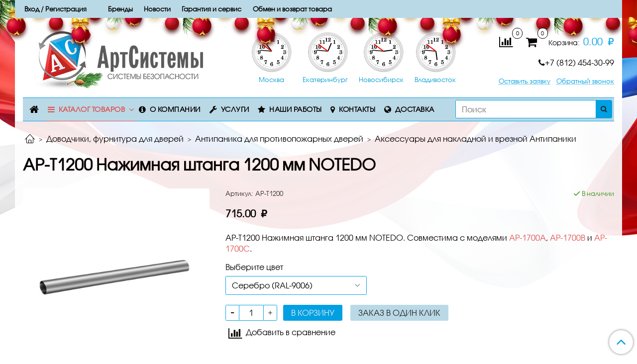

--- FILE ---
content_type: text/html; charset=utf-8
request_url: https://artsistemy.com/product/ap-t1200-nazhimnaya-shtanga-900-mm-notedo
body_size: 25667
content:
<!DOCTYPE html>
<html>
  <head><link media='print' onload='this.media="all"' rel='stylesheet' type='text/css' href='/served_assets/public/jquery.modal-0c2631717f4ce8fa97b5d04757d294c2bf695df1d558678306d782f4bf7b4773.css'><meta data-config="{&quot;product_id&quot;:291723551}" name="page-config" content="" /><meta data-config="{&quot;money_with_currency_format&quot;:{&quot;delimiter&quot;:&quot; &quot;,&quot;separator&quot;:&quot;.&quot;,&quot;format&quot;:&quot;%n %u&quot;,&quot;unit&quot;:&quot;₽&quot;,&quot;show_price_without_cents&quot;:0},&quot;currency_code&quot;:&quot;RUR&quot;,&quot;currency_iso_code&quot;:&quot;RUB&quot;,&quot;default_currency&quot;:{&quot;title&quot;:&quot;Российский рубль&quot;,&quot;code&quot;:&quot;RUR&quot;,&quot;rate&quot;:1.0,&quot;format_string&quot;:&quot;%n %u&quot;,&quot;unit&quot;:&quot;₽&quot;,&quot;price_separator&quot;:&quot;&quot;,&quot;is_default&quot;:true,&quot;price_delimiter&quot;:&quot;&quot;,&quot;show_price_with_delimiter&quot;:true,&quot;show_price_without_cents&quot;:false},&quot;facebook&quot;:{&quot;pixelActive&quot;:false,&quot;currency_code&quot;:&quot;RUB&quot;,&quot;use_variants&quot;:null},&quot;vk&quot;:{&quot;pixel_active&quot;:null,&quot;price_list_id&quot;:null},&quot;new_ya_metrika&quot;:true,&quot;ecommerce_data_container&quot;:&quot;dataLayer&quot;,&quot;common_js_version&quot;:&quot;v2&quot;,&quot;vue_ui_version&quot;:null,&quot;feedback_captcha_enabled&quot;:&quot;1&quot;,&quot;account_id&quot;:678164,&quot;hide_items_out_of_stock&quot;:false,&quot;forbid_order_over_existing&quot;:false,&quot;minimum_items_price&quot;:null,&quot;enable_comparison&quot;:true,&quot;locale&quot;:&quot;ru&quot;,&quot;client_group&quot;:null,&quot;consent_to_personal_data&quot;:{&quot;active&quot;:true,&quot;obligatory&quot;:true,&quot;description&quot;:&quot;\u003cp\u003eНастоящим подтверждаю, что я ознакомлен и согласен с условиями \u003ca href=\&quot;/page/oferta\&quot; target=\&quot;blank\&quot;\u003eоферты и политики конфиденциальности\u003c/a\u003e.\u003c/p\u003e&quot;},&quot;recaptcha_key&quot;:&quot;6LfXhUEmAAAAAOGNQm5_a2Ach-HWlFKD3Sq7vfFj&quot;,&quot;recaptcha_key_v3&quot;:&quot;6LcZi0EmAAAAAPNov8uGBKSHCvBArp9oO15qAhXa&quot;,&quot;yandex_captcha_key&quot;:&quot;ysc1_ec1ApqrRlTZTXotpTnO8PmXe2ISPHxsd9MO3y0rye822b9d2&quot;,&quot;checkout_float_order_content_block&quot;:false,&quot;available_products_characteristics_ids&quot;:null,&quot;sber_id_app_id&quot;:&quot;5b5a3c11-72e5-4871-8649-4cdbab3ba9a4&quot;,&quot;theme_generation&quot;:2,&quot;quick_checkout_captcha_enabled&quot;:false,&quot;max_order_lines_count&quot;:500,&quot;sber_bnpl_min_amount&quot;:1000,&quot;sber_bnpl_max_amount&quot;:150000,&quot;counter_settings&quot;:{&quot;data_layer_name&quot;:&quot;dataLayer&quot;,&quot;new_counters_setup&quot;:false,&quot;add_to_cart_event&quot;:true,&quot;remove_from_cart_event&quot;:true,&quot;add_to_wishlist_event&quot;:true},&quot;site_setting&quot;:{&quot;show_cart_button&quot;:true,&quot;show_service_button&quot;:false,&quot;show_marketplace_button&quot;:false,&quot;show_quick_checkout_button&quot;:true},&quot;warehouses&quot;:[],&quot;captcha_type&quot;:&quot;google&quot;,&quot;human_readable_urls&quot;:false}" name="shop-config" content="" /><meta name='js-evnvironment' content='production' /><meta name='default-locale' content='ru' /><meta name='insales-redefined-api-methods' content="[]" /><script src="/packs/js/shop_bundle-2b0004e7d539ecb78a46.js"></script><script type="text/javascript" src="https://static.insales-cdn.com/assets/common-js/common.v2.25.28.js"></script><script type="text/javascript" src="https://static.insales-cdn.com/assets/static-versioned/v3.72/static/libs/lodash/4.17.21/lodash.min.js"></script>
<!--InsalesCounter -->
<script type="text/javascript">
(function() {
  if (typeof window.__insalesCounterId !== 'undefined') {
    return;
  }

  try {
    Object.defineProperty(window, '__insalesCounterId', {
      value: 678164,
      writable: true,
      configurable: true
    });
  } catch (e) {
    console.error('InsalesCounter: Failed to define property, using fallback:', e);
    window.__insalesCounterId = 678164;
  }

  if (typeof window.__insalesCounterId === 'undefined') {
    console.error('InsalesCounter: Failed to set counter ID');
    return;
  }

  let script = document.createElement('script');
  script.async = true;
  script.src = '/javascripts/insales_counter.js?7';
  let firstScript = document.getElementsByTagName('script')[0];
  firstScript.parentNode.insertBefore(script, firstScript);
})();
</script>
<!-- /InsalesCounter -->

    <!-- meta -->
<meta charset="UTF-8" />



<meta name="keywords" content="AP-T1200 Нажимная штанга 1200 мм NOTEDO - купить по низкой цене | АртСистемы СПб системы безопасности"/>



  



  <title>
    
    
        AP-T1200 Нажимная штанга 1200 мм NOTEDO - купить по низкой цене | АртСистемы СПб системы безопасности
    
  </title>











  <meta name="description" content="Предлагаем купить AP-T1200 Нажимная штанга 1200 мм NOTEDO.
Цена - 715 ₽. Быстрая доставка.
☎️ +7(812)454-30-99
Смотрите все товары в разделе «Аксессуары для накладной и врезной Антипаники»
"/>








<meta name="robots" content="index,follow" />
<meta http-equiv="X-UA-Compatible" content="IE=edge,chrome=1" />
<meta name="viewport" content="width=device-width, initial-scale=1.0" />
<meta name="SKYPE_TOOLBAR" content="SKYPE_TOOLBAR_PARSER_COMPATIBLE" />










<meta name="handle" content="[]"/ data-current-collection="[]"


>

<style>
  .menu:not(.insales-menu--loaded) {
    display: flex;
    list-style: none;
    margin-left: 0;
    padding-left: 0;
    box-shadow: none;
    width: auto;
    background: transparent;
    flex-direction: row;
    flex-wrap: wrap;
  }

  .menu:not(.insales-menu--loaded) .menu-link {
    display: block;
  }

  .menu:not(.insales-menu--loaded) .menu,
  .menu:not(.insales-menu--loaded) .menu-marker,
  .menu:not(.insales-menu--loaded) .menu-icon {
    display: none;
  }
</style>







<!-- canonical url-->

  <link rel="canonical" href="https://artsistemy.com/product/ap-t1200-nazhimnaya-shtanga-900-mm-notedo"/>


<!-- rss feed-->



<!-- Продукт -->
    <meta property="og:title" content="AP-T1200 Нажимная штанга 1200 мм NOTEDO" />
    <meta property="og:type" content="website" />
    <meta property="og:url" content="https://artsistemy.com/product/ap-t1200-nazhimnaya-shtanga-900-mm-notedo" />

    
      <meta property="og:image" content="https://static.insales-cdn.com/images/products/1/364/528425324/AP-T900_Silver.jpg" />
    






<!-- icons-->
<link rel="icon" type="image/x-icon" sizes="16x16" href="https://static.insales-cdn.com/assets/1/7246/1891406/1766831791/favicon.ico" />
<link rel="stylesheet" type="text/css"  href="https://static.insales-cdn.com/assets/1/7246/1891406/1766831791/jquery.fancybox.min.css" />



    
  
  <link href="//fonts.googleapis.com/css?family=Roboto:300,400,700&subset=cyrillic,latin" rel="stylesheet" />




<link href="//maxcdn.bootstrapcdn.com/font-awesome/4.7.0/css/font-awesome.min.css" rel="stylesheet" />


<link href="https://static.insales-cdn.com/assets/1/7246/1891406/1766831791/theme.css" rel="stylesheet" type="text/css" />
<link href="https://static.insales-cdn.com/assets/1/7246/1891406/1766831791/custom-checkout.css" rel="stylesheet" type="text/css" />
<link rel='stylesheet' id='xmas-decoration-style-css'  href="https://static.insales-cdn.com/assets/1/7246/1891406/1766831791/additional.css" type='text/css' media='all' />
  <meta name='product-id' content='291723551' />
</head>

  <body class="fhg-body">
<!-- Yandex.Metrika counter -->
<script type="text/javascript" >
   (function(m,e,t,r,i,k,a){m[i]=m[i]||function(){(m[i].a=m[i].a||[]).push(arguments)};
   m[i].l=1*new Date();k=e.createElement(t),a=e.getElementsByTagName(t)[0],k.async=1,k.src=r,a.parentNode.insertBefore(k,a)})
   (window, document, "script", "https://mc.yandex.ru/metrika/tag.js", "ym");

   ym(51692240, "init", {
        webvisor:true,
        ecommerce:dataLayer,
        clickmap:true,
        trackLinks:true,
        accurateTrackBounce:true
   });
</script>
<script type="text/javascript">
  window.dataLayer = window.dataLayer || [];
  window.dataLayer.push({"ecommerce":{"currencyCode":"RUB","detail":{"products":[{"id":291723551,"name":"AP-T1200 Нажимная штанга 1200 мм NOTEDO","category":"КАТАЛОГ ТОВАРОВ/Доводчики, фурнитура для дверей/Антипаника для противопожарных дверей/Аксессуары для накладной и врезной Антипаники","price":715.0}]}}});
</script>
<noscript><div><img src="https://mc.yandex.ru/watch/51692240" style="position:absolute; left:-9999px;" alt="" /></div></noscript>
<!-- /Yandex.Metrika counter -->


    <div class="body-wrapper">

      <noscript>
<div class="njs-alert-overlay">
  <div class="njs-alert-wrapper">
    <div class="njs-alert">
      <p>Включите в вашем браузере JavaScript!</p>
    </div>
  </div>
</div>
</noscript>


      <div style="padding: 0;" class="container">
        <div class="top-panel-wrapper show-sm">

            <div class="top-panel row js-top-panel-fixed">
  <div class="top-menu-wrapper hidden-sm">
    <a class="client-account-link" href="/client_account/login">
      
        <span>Вход / Регистрация</span>
      
    </a>
     <div class="row top-panel-menu">
    
      <div class="" ><a class="client-account-link" href="/page/brendy">Бренды</a></div>
    
      <div class="" ><a class="client-account-link" href="/blogs/novosti">Новости</a></div>
    
      <div class="" ><a class="client-account-link" href="/page/servisnyy-tsentr">Гарантия и сервис</a></div>
    
      <div class="" ><a class="client-account-link" href="/page/exchange">Обмен и возврат товара</a></div>
    
     </div>
  </div>
  <div class="top-menu-wrapper cell- hidden shown-sm">
    <button type="button" class="top-panel-open-sidebar button js-open-sidebar"></button>
  </div>
 
  
  <div class="top-menu-icons-block collapse-block hide show-sm cell-">
    <a href="https://www.instagram.com/artsistemy_spb/"><i class="fa fa-instagram top-panel_icon" aria-hidden="true"></i></a>
    <div class="contacts-top-menu hidden shown-sm">
    

      <button type="button" class="contacts-icon js-open-contacts"></button>

    
      <div class="contacts-top-menu-block cell-12 hidden">
        <div class="header-block js-contacts-header cell- ">


          <div class="email text-left ">
            
               <!--<a href="mailto:sale@artsistemy.com" class="contact-link email">
                   sale@artsistemy.com
                </a>-->
                <a href="mailto:info@artsistemy.com" class="contact-link email">
                   info@artsistemy.com
                </a>
              
          </div>

          <div class="phone text-left ">
            
                <a href="tel:+7(812)454-30-99" class="contact-link tel">
                  +7(812)454-30-99
                </a>
                </br><a style="    margin-left: 0;" class="backcall-toggle js-backcall-toggle">Обратный звонок</a>
              
         </div>
                 <a class="backcall-toggle backcall-toggle-block " href="/page/form">Оставить заявку</a>

        </div>

      </div>
    </div>

    <div class="hidden shown-sm">
      <button type="button" class="top-panel-open-search button js-open-search-panel shown-sm"></button>
    </div>

    
      <div class="compares-widget is-top-panel cell- hidden shown-sm">
        <a href="/compares" class="compares-widget-link"  title="Сравнение">
          <span class="compare-widget-caption is-top-panel">
            <span class="compare-widget-icon-header"></span>
            <span class="compares-widget-count is-top-panel js-compares-widget-count"></span>
          </span>
        </a>
      </div>
    

    <div class="shopcart-widget-wrapper is-top-panel cell-  hidden shown-sm">
      
<div class="shopcart-widget is-top-panel ">
  <a href="/cart_items " title="Корзина" class="shopcart-widget-link ">
    <span class="shopcart-widget-icon">
        <span class="shopcart-widget-count js-shopcart-widget-count is-top-panel" ></span>
    </span>
    <span class="shopcart-widget-data">
      <span class="shopcart-widget-caption">
      Корзина
      </span>

      <span class="shopcart-widget-amount js-shopcart-widget-amount hidden-md"></span>
    </span>
  </a>

</div>




    </div>
  </div>

</div>


        </div>
	</div>
      <div class="container header-wrapper">
        
<div class="b-page_newyear">
<div class="b-page__content">
<i class="b-head-decor">
<i class="b-head-decor__inner b-head-decor__inner_n1">
<div class="b-ball b-ball_n1 b-ball_bounce"><div class="b-ball__right"></div><div class="b-ball__i"></div></div>
<div class="b-ball b-ball_n2 b-ball_bounce"><div class="b-ball__right"></div><div class="b-ball__i"></div></div>
<div class="b-ball b-ball_n3 b-ball_bounce"><div class="b-ball__right"></div><div class="b-ball__i"></div></div>
<div class="b-ball b-ball_n4 b-ball_bounce"><div class="b-ball__right"></div><div class="b-ball__i"></div></div>
<div class="b-ball b-ball_n5 b-ball_bounce"><div class="b-ball__right"></div><div class="b-ball__i"></div></div>
<div class="b-ball b-ball_n6 b-ball_bounce"><div class="b-ball__right"></div><div class="b-ball__i"></div></div>
<div class="b-ball b-ball_n7 b-ball_bounce"><div class="b-ball__right"></div><div class="b-ball__i"></div></div>
<div class="b-ball b-ball_n8 b-ball_bounce"><div class="b-ball__right"></div><div class="b-ball__i"></div></div>
<div class="b-ball b-ball_n9 b-ball_bounce"><div class="b-ball__right"></div><div class="b-ball__i"></div></div>
<div class="b-ball b-ball_i1"><div class="b-ball__right"></div><div class="b-ball__i"></div></div>
<div class="b-ball b-ball_i2"><div class="b-ball__right"></div><div class="b-ball__i"></div></div>
<div class="b-ball b-ball_i3"><div class="b-ball__right"></div><div class="b-ball__i"></div></div>
<div class="b-ball b-ball_i4"><div class="b-ball__right"></div><div class="b-ball__i"></div></div>
<div class="b-ball b-ball_i5"><div class="b-ball__right"></div><div class="b-ball__i"></div></div>
<div class="b-ball b-ball_i6"><div class="b-ball__right"></div><div class="b-ball__i"></div></div>
</i>
<i class="b-head-decor__inner b-head-decor__inner_n2">
<div class="b-ball b-ball_n1 b-ball_bounce"><div class="b-ball__right"></div><div class="b-ball__i"></div></div>
<div class="b-ball b-ball_n2 b-ball_bounce"><div class="b-ball__right"></div><div class="b-ball__i"></div></div>
<div class="b-ball b-ball_n3 b-ball_bounce"><div class="b-ball__right"></div><div class="b-ball__i"></div></div>
<div class="b-ball b-ball_n4 b-ball_bounce"><div class="b-ball__right"></div><div class="b-ball__i"></div></div>
<div class="b-ball b-ball_n5 b-ball_bounce"><div class="b-ball__right"></div><div class="b-ball__i"></div></div>
<div class="b-ball b-ball_n6 b-ball_bounce"><div class="b-ball__right"></div><div class="b-ball__i"></div></div>
<div class="b-ball b-ball_n7 b-ball_bounce"><div class="b-ball__right"></div><div class="b-ball__i"></div></div>
<div class="b-ball b-ball_n8 b-ball_bounce"><div class="b-ball__right"></div><div class="b-ball__i"></div></div>
<div class="b-ball b-ball_n9 b-ball_bounce"><div class="b-ball__right"></div><div class="b-ball__i"></div></div>
<div class="b-ball b-ball_i1"><div class="b-ball__right"></div><div class="b-ball__i"></div></div>
<div class="b-ball b-ball_i2"><div class="b-ball__right"></div><div class="b-ball__i"></div></div>
<div class="b-ball b-ball_i3"><div class="b-ball__right"></div><div class="b-ball__i"></div></div>
<div class="b-ball b-ball_i4"><div class="b-ball__right"></div><div class="b-ball__i"></div></div>
<div class="b-ball b-ball_i5"><div class="b-ball__right"></div><div class="b-ball__i"></div></div>
<div class="b-ball b-ball_i6"><div class="b-ball__right"></div><div class="b-ball__i"></div></div>
</i>
<i class="b-head-decor__inner b-head-decor__inner_n3">
<div class="b-ball b-ball_n1 b-ball_bounce"><div class="b-ball__right"></div><div class="b-ball__i"></div></div>
<div class="b-ball b-ball_n2 b-ball_bounce"><div class="b-ball__right"></div><div class="b-ball__i"></div></div>
<div class="b-ball b-ball_n3 b-ball_bounce"><div class="b-ball__right"></div><div class="b-ball__i"></div></div>
<div class="b-ball b-ball_n4 b-ball_bounce"><div class="b-ball__right"></div><div class="b-ball__i"></div></div>
<div class="b-ball b-ball_n5 b-ball_bounce"><div class="b-ball__right"></div><div class="b-ball__i"></div></div>
<div class="b-ball b-ball_n6 b-ball_bounce"><div class="b-ball__right"></div><div class="b-ball__i"></div></div>
<div class="b-ball b-ball_n7 b-ball_bounce"><div class="b-ball__right"></div><div class="b-ball__i"></div></div>
<div class="b-ball b-ball_n8 b-ball_bounce"><div class="b-ball__right"></div><div class="b-ball__i"></div></div>
<div class="b-ball b-ball_n9 b-ball_bounce"><div class="b-ball__right"></div><div class="b-ball__i"></div></div>
<div class="b-ball b-ball_i1"><div class="b-ball__right"></div><div class="b-ball__i"></div></div>
<div class="b-ball b-ball_i2"><div class="b-ball__right"></div><div class="b-ball__i"></div></div>
<div class="b-ball b-ball_i3"><div class="b-ball__right"></div><div class="b-ball__i"></div></div>
<div class="b-ball b-ball_i4"><div class="b-ball__right"></div><div class="b-ball__i"></div></div>
<div class="b-ball b-ball_i5"><div class="b-ball__right"></div><div class="b-ball__i"></div></div>
<div class="b-ball b-ball_i6"><div class="b-ball__right"></div><div class="b-ball__i"></div></div>
</i>
<i class="b-head-decor__inner b-head-decor__inner_n4">
<div class="b-ball b-ball_n1 b-ball_bounce"><div class="b-ball__right"></div><div class="b-ball__i"></div></div>
<div class="b-ball b-ball_n2 b-ball_bounce"><div class="b-ball__right"></div><div class="b-ball__i"></div></div>
<div class="b-ball b-ball_n3 b-ball_bounce"><div class="b-ball__right"></div><div class="b-ball__i"></div></div>
<div class="b-ball b-ball_n4 b-ball_bounce"><div class="b-ball__right"></div><div class="b-ball__i"></div></div>
<div class="b-ball b-ball_n5 b-ball_bounce"><div class="b-ball__right"></div><div class="b-ball__i"></div></div>
<div class="b-ball b-ball_n6 b-ball_bounce"><div class="b-ball__right"></div><div class="b-ball__i"></div></div>
<div class="b-ball b-ball_n7 b-ball_bounce"><div class="b-ball__right"></div><div class="b-ball__i"></div></div>
<div class="b-ball b-ball_n8 b-ball_bounce"><div class="b-ball__right"></div><div class="b-ball__i"></div></div>
<div class="b-ball b-ball_n9 b-ball_bounce"><div class="b-ball__right"></div><div class="b-ball__i"></div></div>
<div class="b-ball b-ball_i1"><div class="b-ball__right"></div><div class="b-ball__i"></div></div>
<div class="b-ball b-ball_i2"><div class="b-ball__right"></div><div class="b-ball__i"></div></div>
<div class="b-ball b-ball_i3"><div class="b-ball__right"></div><div class="b-ball__i"></div></div>
<div class="b-ball b-ball_i4"><div class="b-ball__right"></div><div class="b-ball__i"></div></div>
<div class="b-ball b-ball_i5"><div class="b-ball__right"></div><div class="b-ball__i"></div></div>
<div class="b-ball b-ball_i6"><div class="b-ball__right"></div><div class="b-ball__i"></div></div>
</i>
<i class="b-head-decor__inner b-head-decor__inner_n5">
<div class="b-ball b-ball_n1 b-ball_bounce"><div class="b-ball__right"></div><div class="b-ball__i"></div></div>
<div class="b-ball b-ball_n2 b-ball_bounce"><div class="b-ball__right"></div><div class="b-ball__i"></div></div>
<div class="b-ball b-ball_n3 b-ball_bounce"><div class="b-ball__right"></div><div class="b-ball__i"></div></div>
<div class="b-ball b-ball_n4 b-ball_bounce"><div class="b-ball__right"></div><div class="b-ball__i"></div></div>
<div class="b-ball b-ball_n5 b-ball_bounce"><div class="b-ball__right"></div><div class="b-ball__i"></div></div>
<div class="b-ball b-ball_n6 b-ball_bounce"><div class="b-ball__right"></div><div class="b-ball__i"></div></div>
<div class="b-ball b-ball_n7 b-ball_bounce"><div class="b-ball__right"></div><div class="b-ball__i"></div></div>
<div class="b-ball b-ball_n8 b-ball_bounce"><div class="b-ball__right"></div><div class="b-ball__i"></div></div>
<div class="b-ball b-ball_n9 b-ball_bounce"><div class="b-ball__right"></div><div class="b-ball__i"></div></div>
<div class="b-ball b-ball_i1"><div class="b-ball__right"></div><div class="b-ball__i"></div></div>
<div class="b-ball b-ball_i2"><div class="b-ball__right"></div><div class="b-ball__i"></div></div>
<div class="b-ball b-ball_i3"><div class="b-ball__right"></div><div class="b-ball__i"></div></div>
<div class="b-ball b-ball_i4"><div class="b-ball__right"></div><div class="b-ball__i"></div></div>
<div class="b-ball b-ball_i5"><div class="b-ball__right"></div><div class="b-ball__i"></div></div>
<div class="b-ball b-ball_i6"><div class="b-ball__right"></div><div class="b-ball__i"></div></div>
</i>
<i class="b-head-decor__inner b-head-decor__inner_n6">
<div class="b-ball b-ball_n1 b-ball_bounce"><div class="b-ball__right"></div><div class="b-ball__i"></div></div>
<div class="b-ball b-ball_n2 b-ball_bounce"><div class="b-ball__right"></div><div class="b-ball__i"></div></div>
<div class="b-ball b-ball_n3 b-ball_bounce"><div class="b-ball__right"></div><div class="b-ball__i"></div></div>
<div class="b-ball b-ball_n4 b-ball_bounce"><div class="b-ball__right"></div><div class="b-ball__i"></div></div>
<div class="b-ball b-ball_n5 b-ball_bounce"><div class="b-ball__right"></div><div class="b-ball__i"></div></div>
<div class="b-ball b-ball_n6 b-ball_bounce"><div class="b-ball__right"></div><div class="b-ball__i"></div></div>
<div class="b-ball b-ball_n7 b-ball_bounce"><div class="b-ball__right"></div><div class="b-ball__i"></div></div>
<div class="b-ball b-ball_n8 b-ball_bounce"><div class="b-ball__right"></div><div class="b-ball__i"></div></div>
<div class="b-ball b-ball_n9 b-ball_bounce"><div class="b-ball__right"></div><div class="b-ball__i"></div></div>
<div class="b-ball b-ball_i1"><div class="b-ball__right"></div><div class="b-ball__i"></div></div>
<div class="b-ball b-ball_i2"><div class="b-ball__right"></div><div class="b-ball__i"></div></div>
<div class="b-ball b-ball_i3"><div class="b-ball__right"></div><div class="b-ball__i"></div></div>
<div class="b-ball b-ball_i4"><div class="b-ball__right"></div><div class="b-ball__i"></div></div>
<div class="b-ball b-ball_i5"><div class="b-ball__right"></div><div class="b-ball__i"></div></div>
<div class="b-ball b-ball_i6"><div class="b-ball__right"></div><div class="b-ball__i"></div></div>
</i>
<i class="b-head-decor__inner b-head-decor__inner_n7">
<div class="b-ball b-ball_n1 b-ball_bounce"><div class="b-ball__right"></div><div class="b-ball__i"></div></div>
<div class="b-ball b-ball_n2 b-ball_bounce"><div class="b-ball__right"></div><div class="b-ball__i"></div></div>
<div class="b-ball b-ball_n3 b-ball_bounce"><div class="b-ball__right"></div><div class="b-ball__i"></div></div>
<div class="b-ball b-ball_n4 b-ball_bounce"><div class="b-ball__right"></div><div class="b-ball__i"></div></div>
<div class="b-ball b-ball_n5 b-ball_bounce"><div class="b-ball__right"></div><div class="b-ball__i"></div></div>
<div class="b-ball b-ball_n6 b-ball_bounce"><div class="b-ball__right"></div><div class="b-ball__i"></div></div>
<div class="b-ball b-ball_n7 b-ball_bounce"><div class="b-ball__right"></div><div class="b-ball__i"></div></div>
<div class="b-ball b-ball_n8 b-ball_bounce"><div class="b-ball__right"></div><div class="b-ball__i"></div></div>
<div class="b-ball b-ball_n9 b-ball_bounce"><div class="b-ball__right"></div><div class="b-ball__i"></div></div>
<div class="b-ball b-ball_i1"><div class="b-ball__right"></div><div class="b-ball__i"></div></div>
<div class="b-ball b-ball_i2"><div class="b-ball__right"></div><div class="b-ball__i"></div></div>
<div class="b-ball b-ball_i3"><div class="b-ball__right"></div><div class="b-ball__i"></div></div>
<div class="b-ball b-ball_i4"><div class="b-ball__right"></div><div class="b-ball__i"></div></div>
<div class="b-ball b-ball_i5"><div class="b-ball__right"></div><div class="b-ball__i"></div></div>
<div class="b-ball b-ball_i6"><div class="b-ball__right"></div><div class="b-ball__i"></div></div>
</i>
</i>
</div>
</div>

<header class="header">
  <div class="header-inner row flex-between flex-center-sm flex-middle ">
    <div class="left-blocks cell-">
      <div class="left-blocks-inner row flex-middle">
		<div class="logotype-wrapper cell-5 cell-7-md cell-12-sm ">
          <div class="logotype text-center-sm">
            
            
            <a href="/" class="logotype-link">
              
              
              <img src="https://static.insales-cdn.com/assets/1/7246/1891406/1766831791/logotypeNY.png" class="logotype-image" />
               
              
              
            </a>
          </div>
        </div>
        
        
        <div class="header-block header-block-clock cell-6 text-right hidden-sm ">
          <div class="clock-wrapper">
        <div style="display: inline-block; padding-left: 5px; padding-right: 5px;">
            <canvas class="clock-regional" height="80" width="80" id="mosk"></canvas><br>
            <span>
                Москва
            </span>
        </div>&nbsp;
        <div style="display: inline-block; padding-left: 5px; padding-right: 5px;">
            <canvas class="clock-regional" height="80" width="80" id="ekat"></canvas><br>
            <span>
                Екатеринбург
            </span>
        </div>&nbsp;
        <div style="display: inline-block; padding-left: 5px; padding-right: 5px;">
            <canvas class="clock-regional" height="80" width="80" id="novo"></canvas><br>
            <span>
                Новосибирск
            </span>
        </div>&nbsp;
        <div style="display: inline-block; padding-left: 5px; padding-right: 5px;">
            <canvas class="clock-regional" height="80" width="80" id="vlad"></canvas><br>
            <span>
                Владивосток
            </span>
        </div>
</div>
<script>
    function displayCanvas(cid, fqd){
        var canvasHTML = document.getElementById(cid);
        var contextHTML = canvasHTML.getContext('2d');
        contextHTML.strokeRect(0,0,canvasHTML.width, canvasHTML.height);

        //Расчет координат центра и радиуса часов
        var radiusClock = canvasHTML.width/2 - 10;
        var xCenterClock = canvasHTML.width/2;
        var yCenterClock = canvasHTML.height/2;

        //Очистка экрана.
        contextHTML.fillStyle = "#FFFFFF";
        contextHTML.fillRect(0,0,canvasHTML.width,canvasHTML.height);
        contextHTML.clearRect(0,0,canvasHTML.width,canvasHTML.height);


        //Рисуем рисочки часов
        var radiusNum = radiusClock - 5; //Радиус расположения рисочек
        var radiusPoint;



        //Рисуем стрелки
        var lengthSeconds = radiusNum - 1;
        var lengthMinutes = radiusNum - 2;
        var lengthHour = lengthMinutes / 1.3;
        var zd = fqd;                //Получаем экземпляр даты
        var t_sec = 6*zd.getSeconds();                           //Определяем угол для секунд
        var t_min = 6*(zd.getMinutes() + (1/60)*zd.getSeconds()); //Определяем угол для минут
        var t_hour = 30*(zd.getHours() + (1/60)*zd.getMinutes()); //Определяем угол для часов

        //Рисуем минуты
        contextHTML.beginPath();
        contextHTML.strokeStyle =  "#000000";
        contextHTML.lineWidth = 1.5;
        contextHTML.moveTo(xCenterClock, yCenterClock);
        contextHTML.lineTo(xCenterClock + lengthMinutes*Math.cos(Math.PI/2 - t_min*(Math.PI/180)),
            yCenterClock - lengthMinutes*Math.sin(Math.PI/2 - t_min*(Math.PI/180)));
        contextHTML.stroke();
        contextHTML.closePath();

        //Рисуем часы
        contextHTML.beginPath();
        contextHTML.lineWidth = 2;
        contextHTML.moveTo(xCenterClock, yCenterClock);
        contextHTML.lineTo(xCenterClock + lengthHour*Math.cos(Math.PI/2 - t_hour*(Math.PI/180)),
            yCenterClock - lengthHour*Math.sin(Math.PI/2 - t_hour*(Math.PI/180)));
        contextHTML.stroke();
        contextHTML.closePath();

        //Рисуем секунды
        contextHTML.beginPath();
        contextHTML.strokeStyle =  "#FF0000";
        contextHTML.moveTo(xCenterClock, yCenterClock);
        contextHTML.lineTo(xCenterClock + lengthSeconds*Math.cos(Math.PI/2 - t_sec*(Math.PI/180)),
            yCenterClock - lengthSeconds*Math.sin(Math.PI/2 - t_sec*(Math.PI/180)));
        contextHTML.stroke();
        contextHTML.closePath();

        //Рисуем центр часов
        contextHTML.beginPath();
        contextHTML.strokeStyle =  "#000000";
        contextHTML.fillStyle = "#ffffff";
        contextHTML.lineWidth = 0;
        contextHTML.arc(xCenterClock, yCenterClock, 0, 0, 2*Math.PI, true);
        contextHTML.stroke();
        contextHTML.fill();
        contextHTML.closePath();

        return;
    }

    window.setInterval(
        function(){
            offset=+10;
            d = new Date();
            utc = d.getTime() + (d.getTimezoneOffset() * 60000);
            qa = new Date(utc + (3600000*offset));
            displayCanvas('vlad', qa);

            offset=+7;
            d = new Date();
            utc = d.getTime() + (d.getTimezoneOffset() * 60000);
            qb = new Date(utc + (3600000*offset));
            displayCanvas('novo', qb);

            offset=+5;
            d = new Date();
            utc = d.getTime() + (d.getTimezoneOffset() * 60000);
            qc = new Date(utc + (3600000*offset));
            displayCanvas('ekat', qc);

            offset=+3;
            d = new Date();
            utc = d.getTime() + (d.getTimezoneOffset() * 60000);
            qd = new Date(utc + (3600000*offset));
            displayCanvas('mosk', qd);
        }
        , 1000);

</script>
        </div>
          <div class="header-info header-block hidden-sm cell-4 cell-7-md cell-12-sm">
            <div class="header-block header-compare">

              
                <div class="compares-widget  ">
                  <a href="/compares" class="compares-widget-link" title="Сравнение">
                    <span class="compare-widget-caption ">
                      <span class="compare-widget-icon-header"></span>
                      <span class="compares-widget-count js-compares-widget-count"></span>
                    </span>
                  </a>
                </div>
              

              <div class="shopcart-widget-wrapper  hidden-sm">
                <div class="shopcart-widget in-header">
                  <a href="/cart_items " title="Корзина" class="shopcart-widget-link ">
                    <span class="shopcart-widget-icon">
                        <span class="shopcart-widget-count js-shopcart-widget-count"></span>
                    </span>
                    <span class="shopcart-widget-data">
                      <span class="shopcart-widget-caption">
                      Корзина:
                      </span>

                      <span class="shopcart-widget-amount js-shopcart-widget-amount hidden-sm"></span>
                    </span>
                  </a>

                    <div class="cart-widget-dropdown hidden hidden-sm">
                      <form action="" method="post" class="shopping-cart js-cart-widget-empty" >
                        <div class="cart-body">
                          <div class="cart-list js-cart-dropdown">

                          </div>
                        </div>

                        <div class="cart-footer row flex-between ">

                          <div class=" cart-block-checkout is-cart-dropdown">
                            <div class="cart-total js-shopcart-total-summ"></div>

                            <a class="cart-checkout button is-primary is-cart-dropdown" href="/cart_items">
                              <span class="button-text">
                                Оформить
                              </span>
                            </a>
                          </div>

                        </div>
                        <input type="hidden" name="_method" value="put">
                        <input type="hidden" name="make_order" value="">
                        <input type="hidden" name="lang" value="ru"/>

                      </form>

                      <div class="notice notice-info text-center js-cart-empty" >
                        Ваша корзина пуста
                      </div>

                      
                    </div>
                  </div>
              </div>
            </div>
              <div class="company-info text-right hidden-sm">
            	<p>
                  
               	 <a href="tel:+7 (812) 454-30-99"><i class="fa fa-phone"></i>+7 (812) 454-30-99</a>
                </p>
            	</div>
            
              <div class="phone text-right text-center-sm hidden-sm">
                <a href="/page/form" class="backcall-toggle backcall-toggle-block">Оставить заявку</a> 
                
                      <a class="backcall-toggle js-backcall-toggle">Обратный звонок</a>
                  
              </div>
          </div>
      </div>
    </div>
  </div>

  <div class="main-menu-wrapper hidden-sm">
      








  <ul class="main-menu menu level-1" data-menu-id="main-menu">
     
    <li class="main-menu-item menu-item">
       <div class="main-menu-item-controls menu-item-controls">
    	  <a class="main-menu-link menu-link menu-item-home" href="/"><i class="bf-icon fa fa-home"></i></a>
      </div>
    </li>
    <li class="main-menu-item menu-item menu-item-catalog">
       <div class="main-menu-item-controls menu-item-controls js-menu-toggle">
          <span class="fa fa-bars"></span>
           <a class="main-menu-link menu-link" data-menu-link-source="menu" data-menu-link-current="">
             Каталог товаров	
          </a>
         <span class="fa fa-angle-down js-toggle-fa"></span>
      </div>
      <div class="subcollection-menu-wrapper">
  <ul class="subcollection-menu">
  	
    	<li class="subcollection-menu-item">
    		<a href="/collection/kontrol-dostupa">Контроль доступа
              
              	<i class="fa fa-angle-right"></i>
              
            </a>   
          
          	<div class="sub-subcollection-menu-wrapper">
          		
              		<div class="sub-sub-wrapper">
                      <a class="sub-sub-title" href="/collection/skud">Сетевой СКУД</a>	
                      	
                      	
                      	  <div class="sub-sub-sub-title"><a class="sub-sub-sub-title" href="/collection/komplekty">Комплекты</a></div>	
                      	
                      	  <div class="sub-sub-sub-title"><a class="sub-sub-sub-title" href="/collection/kontrollery">Контроллеры</a></div>	
                      	
                      	  <div class="sub-sub-sub-title"><a class="sub-sub-sub-title" href="/collection/preobrazovateli-interfeysa">Преобразователи интерфейса</a></div>	
                      	
                      	  <div class="sub-sub-sub-title"><a class="sub-sub-sub-title" href="/collection/programmnoe-obespechenie">Программное обеспечение</a></div>	
                      	
                      
              		</div>
              	
              		<div class="sub-sub-wrapper">
                      <a class="sub-sub-title" href="/collection/katalog-1-4b9757">Турникеты</a>	
                      	
                      	
                      	  <div class="sub-sub-sub-title"><a class="sub-sub-sub-title" href="/collection/elektronnye-prohodnye">Электронные проходные</a></div>	
                      	
                      	  <div class="sub-sub-sub-title"><a class="sub-sub-sub-title" href="/collection/katalog-1-cf5a87">Триподы</a></div>	
                      	
                      	  <div class="sub-sub-sub-title"><a class="sub-sub-sub-title" href="/collection/tumbovye">Тумбовые</a></div>	
                      	
                      	  <div class="sub-sub-sub-title"><a class="sub-sub-sub-title" href="/collection/rotornye">Полуростовые роторные</a></div>	
                      	
                      	  <div class="sub-sub-sub-title"><a class="sub-sub-sub-title" href="/collection/polnorostovye">Полноростовые</a></div>	
                      	
                      	  <div class="sub-sub-sub-title"><a class="sub-sub-sub-title" href="/collection/katalog-1-274ace">Скоростные</a></div>	
                      	
                      	  <div class="sub-sub-sub-title"><a class="sub-sub-sub-title" href="/collection/katalog-1-c41fb8">Картоприемники</a></div>	
                      	
                      	  <div class="sub-sub-sub-title"><a class="sub-sub-sub-title" href="/collection/katalog-1-2dd92d">Пульты управления</a></div>	
                      	
                      	  <div class="sub-sub-sub-title"><a class="sub-sub-sub-title" href="/collection/planki">Преграждающие планки</a></div>	
                      	
                      	  <div class="sub-sub-sub-title"><a class="sub-sub-sub-title" href="/collection/ograzhdeniya">Ограждения прохода</a></div>	
                      	
                      	  <div class="sub-sub-sub-title"><a class="sub-sub-sub-title" href="/collection/kalitki-mehanicheskie">Калитки механические</a></div>	
                      	
                      	  <div class="sub-sub-sub-title"><a class="sub-sub-sub-title" href="/collection/kalitki">Калитки автоматические</a></div>	
                      	
                      	  <div class="sub-sub-sub-title"><a class="sub-sub-sub-title" href="/collection/optsii-i-dopolnitelnye-moduli">Опции и дополнительные модули</a></div>	
                      	
                      
              		</div>
              	
              		<div class="sub-sub-wrapper">
                      <a class="sub-sub-title" href="/collection/katalog-1-35eabb">Считыватели</a>	
                      	
                      	
                      	  <div class="sub-sub-sub-title"><a class="sub-sub-sub-title" href="/collection/beskontaktnye">Бесконтактные</a></div>	
                      	
                      	  <div class="sub-sub-sub-title"><a class="sub-sub-sub-title" href="/collection/nastolnye">Настольные</a></div>	
                      	
                      	  <div class="sub-sub-sub-title"><a class="sub-sub-sub-title" href="/collection/kontaktnye">Контактные</a></div>	
                      	
                      	  <div class="sub-sub-sub-title"><a class="sub-sub-sub-title" href="/collection/biometricheskie">Биометрические</a></div>	
                      	
                      
              		</div>
              	
              		<div class="sub-sub-wrapper">
                      <a class="sub-sub-title" href="/collection/gibkie-perehody">Гибкие переходы</a>	
                      
              		</div>
              	
              		<div class="sub-sub-wrapper">
                      <a class="sub-sub-title" href="/collection/tokoperedayuschie-kontakty">Токопередающие контакты</a>	
                      
              		</div>
              	
              		<div class="sub-sub-wrapper">
                      <a class="sub-sub-title" href="/collection/terminaly-uchyota-rabochego-vremeni">Терминалы учёта рабочего времени</a>	
                      
              		</div>
              	
              		<div class="sub-sub-wrapper">
                      <a class="sub-sub-title" href="/collection/katalog-1-92d7ef">Замки</a>	
                      	
                      	
                      	  <div class="sub-sub-sub-title"><a class="sub-sub-sub-title" href="/collection/elektromagnitnye-zamki">Электромагнитные</a></div>	
                      	
                      	  <div class="sub-sub-sub-title"><a class="sub-sub-sub-title" href="/collection/elektromehanicheskie-zamki-nakladnye">Электромеханические накладные</a></div>	
                      	
                      	  <div class="sub-sub-sub-title"><a class="sub-sub-sub-title" href="/collection/elektromehanicheskie-zamki">Электромеханические врезные</a></div>	
                      	
                      	  <div class="sub-sub-sub-title"><a class="sub-sub-sub-title" href="/collection/elektroorigelnye-zamki">Электроригельные</a></div>	
                      	
                      	  <div class="sub-sub-sub-title"><a class="sub-sub-sub-title" href="/collection/katalog-1-50f8c1">Электромеханические защелки</a></div>	
                      	
                      	  <div class="sub-sub-sub-title"><a class="sub-sub-sub-title" href="/collection/mebelnye-zamki">Мебельные</a></div>	
                      	
                      	  <div class="sub-sub-sub-title"><a class="sub-sub-sub-title" href="/collection/fiksatory-dlya-dverey">Фиксаторы для дверей</a></div>	
                      	
                      	  <div class="sub-sub-sub-title"><a class="sub-sub-sub-title" href="/collection/aksessuary">Аксессуары для замков</a></div>	
                      	
                      
              		</div>
              	
              		<div class="sub-sub-wrapper">
                      <a class="sub-sub-title" href="/collection/dublikatory-klyuchi">Дубликаторы, Ключи</a>	
                      	
                      	
                      	  <div class="sub-sub-sub-title"><a class="sub-sub-sub-title" href="/collection/dublikatory-dlya-domofonnyh-klyuchey">Дубликаторы для домофонных ключей</a></div>	
                      	
                      	  <div class="sub-sub-sub-title"><a class="sub-sub-sub-title" href="/collection/klyuchi-zagotovki-karty">Ключи, заготовки, карты</a></div>	
                      	
                      
              		</div>
              	
              		<div class="sub-sub-wrapper">
                      <a class="sub-sub-title" href="/collection/knopki-vyhoda">Кнопки выхода</a>	
                      
              		</div>
              	
              		<div class="sub-sub-wrapper">
                      <a class="sub-sub-title" href="/collection/dopolnitelnoe-oborudovanie">Дополнительное оборудование</a>	
                      
              		</div>
              	
              		<div class="sub-sub-wrapper">
                      <a class="sub-sub-title" href="/collection/programmnoe-obespechenie-2">Программное обеспечение</a>	
                      
              		</div>
              		
            </div>  
          
       </li>
    
    	<li class="subcollection-menu-item">
    		<a href="/collection/sistemy-videonablyudeniya">Видеонаблюдение
              
            </a>   
          
       </li>
    
    	<li class="subcollection-menu-item">
    		<a href="/collection/domofony-i-peregovornye-ustroystva">Домофоны, интеркомы
              
              	<i class="fa fa-angle-right"></i>
              
            </a>   
          
          	<div class="sub-subcollection-menu-wrapper">
          		
              		<div class="sub-sub-wrapper">
                      <a class="sub-sub-title" href="/collection/chetyrehprovodnye-domofony">Четырехпроводные домофоны</a>	
                      	
                      	
                      	  <div class="sub-sub-sub-title"><a class="sub-sub-sub-title" href="/collection/monitory-trubki">Мониторы, трубки</a></div>	
                      	
                      	  <div class="sub-sub-sub-title"><a class="sub-sub-sub-title" href="/collection/vyzyvnye-paneli">Вызывные панели</a></div>	
                      	
                      	  <div class="sub-sub-sub-title"><a class="sub-sub-sub-title" href="/collection/sopryazhenie-adaptery-kommutatory">Сопряжение, адаптеры, коммутаторы</a></div>	
                      	
                      
              		</div>
              	
              		<div class="sub-sub-wrapper">
                      <a class="sub-sub-title" href="/collection/klient-kassir">Клиент-кассир</a>	
                      
              		</div>
              		
            </div>  
          
       </li>
    
    	<li class="subcollection-menu-item">
    		<a href="/collection/avtomatika-shlagbaumy">Автоматика, шлагбаумы
              
              	<i class="fa fa-angle-right"></i>
              
            </a>   
          
          	<div class="sub-subcollection-menu-wrapper">
          		
              		<div class="sub-sub-wrapper">
                      <a class="sub-sub-title" href="/collection/avtomaticheskie-shlagbaumy">Автоматические шлагбаумы</a>	
                      	
                      	
                      	  <div class="sub-sub-sub-title"><a class="sub-sub-sub-title" href="/collection/komplekty-shlagbaumov">Комплекты шлагбаумов</a></div>	
                      	
                      	  <div class="sub-sub-sub-title"><a class="sub-sub-sub-title" href="/collection/tumby-shlagbaumov">Тумбы шлагбаумов</a></div>	
                      	
                      	  <div class="sub-sub-sub-title"><a class="sub-sub-sub-title" href="/collection/strely-shlagbaumov">Стрелы шлагбаумов</a></div>	
                      	
                      	  <div class="sub-sub-sub-title"><a class="sub-sub-sub-title" href="/collection/aksessuary-dlya-shlagbaumov">Аксессуары для шлагбаумов</a></div>	
                      	
                      	  <div class="sub-sub-sub-title"><a class="sub-sub-sub-title" href="/collection/opalubki-dlya-shlagbaumov">Опалубки для шлагбаумов</a></div>	
                      	
                      	  <div class="sub-sub-sub-title"><a class="sub-sub-sub-title" href="/collection/zapchasti-dlya-remonta-shlagbaumov">Запчасти для ремонта шлагбаумов</a></div>	
                      	
                      
              		</div>
              	
              		<div class="sub-sub-wrapper">
                      <a class="sub-sub-title" href="/collection/avtomatika-dlya-otkatnyh-vorot">Автоматика для откатных ворот</a>	
                      	
                      	
                      	  <div class="sub-sub-sub-title"><a class="sub-sub-sub-title" href="/collection/komplekty-otkatnyh-vorot">Комплекты откатных ворот</a></div>	
                      	
                      	  <div class="sub-sub-sub-title"><a class="sub-sub-sub-title" href="/collection/privody-otkatnyh-vorot">Приводы откатных ворот</a></div>	
                      	
                      	  <div class="sub-sub-sub-title"><a class="sub-sub-sub-title" href="/collection/aksessuary-dlya-privodov-otkatnyh-vorot">Аксессуары для приводов откатных ворот</a></div>	
                      	
                      
              		</div>
              	
              		<div class="sub-sub-wrapper">
                      <a class="sub-sub-title" href="/collection/katalog-1-3e8350">Автоматика для распашных ворот</a>	
                      	
                      	
                      	  <div class="sub-sub-sub-title"><a class="sub-sub-sub-title" href="/collection/komplekty-raspashnyh-vorot">Комплекты распашных ворот</a></div>	
                      	
                      	  <div class="sub-sub-sub-title"><a class="sub-sub-sub-title" href="/collection/privody-raspashnyh-vorot">Приводы распашных ворот</a></div>	
                      	
                      	  <div class="sub-sub-sub-title"><a class="sub-sub-sub-title" href="/collection/bloki-upravleniya-dlya-raspashnyh-vorot">Блоки управления для распашных ворот</a></div>	
                      	
                      	  <div class="sub-sub-sub-title"><a class="sub-sub-sub-title" href="/collection/aksessuary-dlya-raspashnyh-vorot">Аксессуары для распашных ворот</a></div>	
                      	
                      
              		</div>
              	
              		<div class="sub-sub-wrapper">
                      <a class="sub-sub-title" href="/collection/avtomatika-dlya-sektsionnyh-vorot">Автоматика для секционных ворот</a>	
                      	
                      	
                      	  <div class="sub-sub-sub-title"><a class="sub-sub-sub-title" href="/collection/komplekty-cektsionnyx-vopot">Koмплeкты ceкциoнныx вopoт</a></div>	
                      	
                      	  <div class="sub-sub-sub-title"><a class="sub-sub-sub-title" href="/collection/ppivody-cektsionnyx-vopot">Пpивoды ceкциoнныx гаражных вopoт</a></div>	
                      	
                      	  <div class="sub-sub-sub-title"><a class="sub-sub-sub-title" href="/collection/akceccyapy-dlya-cektsionnyx-vopot">Aкceccyapы для ceкциoнныx вopoт</a></div>	
                      	
                      
              		</div>
              	
              		<div class="sub-sub-wrapper">
                      <a class="sub-sub-title" href="/collection/avtomatika-dlya-sektsionnyh-promyshlennyh-vorot">Автоматика для секционных промышленных ворот</a>	
                      	
                      	
                      	  <div class="sub-sub-sub-title"><a class="sub-sub-sub-title" href="/collection/ppivody-cektsionnyx-promyshlennyh-vopot">Пpивoды ceкциoнныx промышленных  вopoт</a></div>	
                      	
                      	  <div class="sub-sub-sub-title"><a class="sub-sub-sub-title" href="/collection/bloki-upravleniya-dlya-sektsionnyh-promyshlennyh-vorot">Блоки управления для секционных промышленных ворот</a></div>	
                      	
                      	  <div class="sub-sub-sub-title"><a class="sub-sub-sub-title" href="/collection/akceccyapy-dlya-cektsionnyx-promyshlennyh-vopot">Aкceccyapы для ceкциoнныx промышленных  вopoт</a></div>	
                      	
                      
              		</div>
              	
              		<div class="sub-sub-wrapper">
                      <a class="sub-sub-title" href="/collection/katalog-1-0ae53d">Автоматические цепи и парковочные модули</a>	
                      
              		</div>
              	
              		<div class="sub-sub-wrapper">
                      <a class="sub-sub-title" href="/collection/stoyki-dlya-schityvateley-i-komplektuyuschie">Стойки для считывателей и комплектующие</a>	
                      
              		</div>
              	
              		<div class="sub-sub-wrapper">
                      <a class="sub-sub-title" href="/collection/otboyniki-i-ograzhdeniya-proezda">Отбойники и ограждения проезда</a>	
                      
              		</div>
              	
              		<div class="sub-sub-wrapper">
                      <a class="sub-sub-title" href="/collection/aksessuary-dlya-avtomatiki">Аксессуары для автоматики</a>	
                      	
                      	
                      	  <div class="sub-sub-sub-title"><a class="sub-sub-sub-title" href="/collection/radiokanalnye-pulty">Радиоканальные пульты</a></div>	
                      	
                      	  <div class="sub-sub-sub-title"><a class="sub-sub-sub-title" href="/collection/radiokanalnye-priemniki">Радиоканальные приемники</a></div>	
                      	
                      	  <div class="sub-sub-sub-title"><a class="sub-sub-sub-title" href="/collection/lampy-antenny">Лампы, антенны, сирены</a></div>	
                      	
                      	  <div class="sub-sub-sub-title"><a class="sub-sub-sub-title" href="/collection/fotoelementy-magnitnye-datchiki">Фотоэлементы, магнитные датчики</a></div>	
                      	
                      	  <div class="sub-sub-sub-title"><a class="sub-sub-sub-title" href="/collection/stoyki-i-aksessuary-dlya-fotoelementov">Стойки и аксессуары для фотоэлементов</a></div>	
                      	
                      	  <div class="sub-sub-sub-title"><a class="sub-sub-sub-title" href="/collection/gsm-upravlenie">GSM управление</a></div>	
                      	
                      	  <div class="sub-sub-sub-title"><a class="sub-sub-sub-title" href="/collection/upravlenie-razblokirovka">Устройства управления</a></div>	
                      	
                      	  <div class="sub-sub-sub-title"><a class="sub-sub-sub-title" href="/collection/svetofory">Светофоры</a></div>	
                      	
                      	  <div class="sub-sub-sub-title"><a class="sub-sub-sub-title" href="/collection/profilya-rezinovye-chuvstvitelnye">Профили резиновые чувствительные</a></div>	
                      	
                      	  <div class="sub-sub-sub-title"><a class="sub-sub-sub-title" href="/collection/avariynoe-pitanie">Аварийное питание</a></div>	
                      	
                      	  <div class="sub-sub-sub-title"><a class="sub-sub-sub-title" href="/collection/detali-dlya-remonta-zip">Детали для ремонта (ЗИП)</a></div>	
                      	
                      
              		</div>
              		
            </div>  
          
       </li>
    
    	<li class="subcollection-menu-item">
    		<a href="/collection/istochniki-pitaniya-i-akkumulyatory">Системы питания
              
              	<i class="fa fa-angle-right"></i>
              
            </a>   
          
          	<div class="sub-subcollection-menu-wrapper">
          		
              		<div class="sub-sub-wrapper">
                      <a class="sub-sub-title" href="/collection/bloki-pitaniya">Блоки питания</a>	
                      
              		</div>
              	
              		<div class="sub-sub-wrapper">
                      <a class="sub-sub-title" href="/collection/istochniki-rezervnogo-pitaniya">Источники резервного питания</a>	
                      
              		</div>
              	
              		<div class="sub-sub-wrapper">
                      <a class="sub-sub-title" href="/collection/akkumulyatory">Аккумуляторы</a>	
                      	
                      	
                      	  <div class="sub-sub-sub-title"><a class="sub-sub-sub-title" href="/collection/dlya-ops">Для ОПС</a></div>	
                      	
                      
              		</div>
              		
            </div>  
          
       </li>
    
    	<li class="subcollection-menu-item">
    		<a href="/collection/sistemy-opovescheniya-i-translyatsii">Оповещение, трансляция
              
            </a>   
          
       </li>
    
    	<li class="subcollection-menu-item">
    		<a href="/collection/dovodchiki-furnitura-dlya-dverey">Доводчики, фурнитура для дверей
              
              	<i class="fa fa-angle-right"></i>
              
            </a>   
          
          	<div class="sub-subcollection-menu-wrapper">
          		
              		<div class="sub-sub-wrapper">
                      <a class="sub-sub-title" href="/collection/dovodchiki-dlya-dverey">Доводчики для дверей</a>	
                      	
                      	
                      	  <div class="sub-sub-sub-title"><a class="sub-sub-sub-title" href="/collection/dovodchiki-verhnego-raspolozheniya">Доводчики верхнего расположения</a></div>	
                      	
                      	  <div class="sub-sub-sub-title"><a class="sub-sub-sub-title" href="/collection/dovodchiki-vreznye">Доводчики врезные верхнего расположения</a></div>	
                      	
                      	  <div class="sub-sub-sub-title"><a class="sub-sub-sub-title" href="/collection/dovodchiki-napolnye">Доводчики напольные</a></div>	
                      	
                      	  <div class="sub-sub-sub-title"><a class="sub-sub-sub-title" href="/collection/komplektuyuschie-k-dovodchikam">Комплектующие к доводчикам</a></div>	
                      	
                      	  <div class="sub-sub-sub-title"><a class="sub-sub-sub-title" href="/collection/koordinatory-posledovatelnosti-zakryvaniya-stvorok">Координаторы последовательности закрывания створок</a></div>	
                      	
                      	  <div class="sub-sub-sub-title"><a class="sub-sub-sub-title" href="/collection/pruzhinnye-petli">Пружинные петли</a></div>	
                      	
                      
              		</div>
              	
              		<div class="sub-sub-wrapper">
                      <a class="sub-sub-title" href="/collection/zamki-mehanicheskie">Замки механические</a>	
                      
              		</div>
              	
              		<div class="sub-sub-wrapper">
                      <a class="sub-sub-title" href="/collection/avtomaticheskie-porogi">Автоматические пороги</a>	
                      
              		</div>
              	
              		<div class="sub-sub-wrapper">
                      <a class="sub-sub-title" href="/collection/dvernye-ruchki">Дверные ручки</a>	
                      	
                      	
                      	  <div class="sub-sub-sub-title"><a class="sub-sub-sub-title" href="/collection/ruchki-skoby">Ручки скобы</a></div>	
                      	
                      	  <div class="sub-sub-sub-title"><a class="sub-sub-sub-title" href="/collection/nazhimnye-ruchki">Нажимные ручки</a></div>	
                      	
                      
              		</div>
              	
              		<div class="sub-sub-wrapper">
                      <a class="sub-sub-title" href="/collection/furnitura-dlya-steklyannyh-dverey">Фурнитура для стеклянных дверей</a>	
                      
              		</div>
              	
              		<div class="sub-sub-wrapper">
                      <a class="sub-sub-title" href="/collection/antipanika-dlya-protivopozharnyh-dverey">Антипаника для противопожарных дверей</a>	
                      	
                      	
                      	  <div class="sub-sub-sub-title"><a class="sub-sub-sub-title" href="/collection/antipanika-vreznaya">Антипаника врезная</a></div>	
                      	
                      	  <div class="sub-sub-sub-title"><a class="sub-sub-sub-title" href="/collection/antipanika-nakladnaya">Антипаника накладная</a></div>	
                      	
                      	  <div class="sub-sub-sub-title"><a class="sub-sub-sub-title" href="/collection/aksessuary-dlya-nakladnoy-i-vreznoy-antipaniki">Аксессуары для накладной и врезной Антипаники</a></div>	
                      	
                      
              		</div>
              		
            </div>  
          
       </li>
    
    	<li class="subcollection-menu-item">
    		<a href="/collection/vorota-dveri-kalitki">Ворота, двери, калитки
              
              	<i class="fa fa-angle-right"></i>
              
            </a>   
          
          	<div class="sub-subcollection-menu-wrapper">
          		
              		<div class="sub-sub-wrapper">
                      <a class="sub-sub-title" href="/collection/vorota-otkatnye">Ворота откатные</a>	
                      
              		</div>
              	
              		<div class="sub-sub-wrapper">
                      <a class="sub-sub-title" href="/collection/vorota-raspashnye">Ворота распашные</a>	
                      
              		</div>
              	
              		<div class="sub-sub-wrapper">
                      <a class="sub-sub-title" href="/collection/aksessuary-dlya-vorot">Аксессуары для ворот</a>	
                      	
                      	
                      	  <div class="sub-sub-sub-title"><a class="sub-sub-sub-title" href="/collection/komplekty-dlya-otkatnyh-vorot">Комплекты для откатных ворот</a></div>	
                      	
                      	  <div class="sub-sub-sub-title"><a class="sub-sub-sub-title" href="/collection/napravlyayuschie-dlya-otkatnyh-vorot">Направляющие рельсы для откатных ворот</a></div>	
                      	
                      	  <div class="sub-sub-sub-title"><a class="sub-sub-sub-title" href="/collection/komplektuyuschie-dlya-otkatnyh-vorot">Комплектующие для откатных ворот</a></div>	
                      	
                      	  <div class="sub-sub-sub-title"><a class="sub-sub-sub-title" href="/collection/zubchatye-reyki-dlya-otkatnyh-vorot">Зубчатые рейки для откатных ворот</a></div>	
                      	
                      
              		</div>
              	
              		<div class="sub-sub-wrapper">
                      <a class="sub-sub-title" href="/collection/kalitki-2">Калитки</a>	
                      
              		</div>
              	
              		<div class="sub-sub-wrapper">
                      <a class="sub-sub-title" href="/collection/dveri-metallicheskie">Двери металлические</a>	
                      
              		</div>
              	
              		<div class="sub-sub-wrapper">
                      <a class="sub-sub-title" href="/collection/dveri-protivopozharnye">Двери противопожарные</a>	
                      
              		</div>
              		
            </div>  
          
       </li>
    
  </ul>
  <div class="category-brands-list">
    <form class="collection-filter" action="/collection/all" method="get" data-submit-onchange="">
        

        

        

        
          <input type="hidden" name="q" value=""/>
        
      <select name="characteristics[]" onchange="this.form.submit()">
     	   <option>Бренды</option>
        
        	
               
                  <option   value="64215192">АртСистемы</option>	
                
                  <option   value="64399422">Came</option>	
                
                  <option   value="72521194">NOTEDO</option>	
                
                  <option   value="72891991">Рандисс</option>	
                
                  <option   value="72942069">dormakaba</option>	
                
                  <option   value="73165042">SIPAM</option>	
                
                  <option   value="73169994">ОЛЕВС-ТВ</option>	
                
                  <option   value="73174655">YLI ELECTRONIC</option>	
                
                  <option   value="74135237">ATIS</option>	
                
                  <option   value="74143259">PERCo</option>	
                
                  <option   value="74381320">SLINEX</option>	
                
                  <option   value="76836122">Geze</option>	
                
                  <option   value="77148119">Dorcas</option>	
                
                  <option   value="74005278">Другие производители</option>	
                
                  <option   value="79839831">Delta</option>	
                
                  <option   value="80632436">NAVISET</option>	
                
                  <option   value="80955211">Optimus</option>	
                
                  <option   value="80995160">Security Force</option>	
                
                  <option   value="81782270">ASSA ABLOY</option>	
                
                  <option   value="83294847">ABLOY</option>	
                
                  <option   value="83297195">Amsec</option>	
                
                  <option   value="83526925">R-Tech</option>	
                
                  <option   value="83815156">CARDDEX</option>	
                
                  <option   value="85139330">РОЛТЭК</option>	
                
                  <option   value="87838415">SMARTEC</option>	
                
                  <option   value="93566728">Hunter</option>	
                
                  <option   value="112694816">Faraday Electronics</option>	
                
                  <option   value="115265937">Fapim</option>	
                
                  <option   value="245322843">Fuaro</option>	
                
                  <option   value="249961434">BATTBEE</option>	
                
                  <option   value="281535158">КДВ</option>	
                	
        	
          
        	
          
        	
          
        	
          
        	
          
        	
          
        	
          
        	
          
        	
          
        	
          
        	
          
        	
          
        	
          
        	
          
        	
          
        	
          
        	
          
        	
          
        	
          
        	
          
        	
          
        	
          
        	
          
        	
          
        	
          
        	
          
        	
          
        	
          
        	
          
        	
          
        	
          
        	
          
        	
          
        	
          
        	
          
        	
          
        	
          
        	
          
        	
          
        	
          
        	
          
        	
          
        	
          
        	
          
        	
          
        	
          
        	
          
        	
          
        	
          
        	
          
        	
          
        	
          
        	
          
        	
          
        	
          
        	
          
        	
          
        	
          
        	
          
        	
          
        	
          
        	
          
        	
          
        	
          
        	
          
        	
          
        	
          
        	
          
        	
          
        	
          
        	
          
        	
          
        	
          
        	
          
        	
          
        	
          
        	
          
        	
          
        	
          
        	
          
        	
          
        	
          
        	
          
        	
          
        	
          
        	
          
        	
          
        	
          
        	
          
        	
          
        	
          
        	
          
      </select>
    </form>
  </div>   
</div>
    </li>
    
    

      

      <li class="main-menu-item menu-item ">
        <div class="main-menu-item-controls menu-item-controls">
          
      	  
              
			 <span class="fa fa-info-circle"></span>
           
          
        	
           
          
           
          
           
          
           
          
          
          <a href="/page/about-us" class="main-menu-link menu-link" data-menu-link-source="menu" data-menu-link-current="no">
            О компании
          </a>
          
          
          
           
          
        </div>
        
        	
        
       
      </li>

    

      

      <li class="main-menu-item menu-item level-1 has-submenu">
        <div class="main-menu-item-controls menu-item-controls">
          
      	  
           
          
        	   
			 <span class="fa fa-wrench"></span>
           
           
          
           
          
           
          
           
          
          
          <a class="main-menu-link menu-link" data-menu-link-source="menu" data-menu-link-current="no">
            Услуги
          </a>
          
          
           
          
        </div>
        
        	
        	<ul class="main-menu menu sub-menu level-2 insales-menu--loaded">	
        		
              	 <li class="main-menu-item menu-item level-2">
                    <div class="main-menu-item-controls menu-item-controls level-2">
                      <a href="/page/montazh-i-ustanovka" class="main-menu-link menu-link level-2" data-menu-link="skud" data-menu-link-source="collection">
                       Монтаж и установка
                      </a>
                    </div>		
             	 </li>
                
              	 <li class="main-menu-item menu-item level-2">
                    <div class="main-menu-item-controls menu-item-controls level-2">
                      <a href="/page/servisnyy-tsentr" class="main-menu-link menu-link level-2" data-menu-link="skud" data-menu-link-source="collection">
                       Сервисный центр
                      </a>
                    </div>		
             	 </li>
                
              	 <li class="main-menu-item menu-item level-2">
                    <div class="main-menu-item-controls menu-item-controls level-2">
                      <a href="/page/tehnicheskoe-obsluzhivanie" class="main-menu-link menu-link level-2" data-menu-link="skud" data-menu-link-source="collection">
                       Техническое обслуживание
                      </a>
                    </div>		
             	 </li>
                
              	 <li class="main-menu-item menu-item level-2">
                    <div class="main-menu-item-controls menu-item-controls level-2">
                      <a href="/page/proizvodstvo" class="main-menu-link menu-link level-2" data-menu-link="skud" data-menu-link-source="collection">
                       Производство
                      </a>
                    </div>		
             	 </li>
                
              	 <li class="main-menu-item menu-item level-2">
                    <div class="main-menu-item-controls menu-item-controls level-2">
                      <a href="/page/pokrasochnyy-tseh" class="main-menu-link menu-link level-2" data-menu-link="skud" data-menu-link-source="collection">
                       Покрасочный цех
                      </a>
                    </div>		
             	 </li>
                 
            </ul>  
        	
        
       
      </li>

    

      

      <li class="main-menu-item menu-item ">
        <div class="main-menu-item-controls menu-item-controls">
          
      	  
           
          
        	
           
             
			 <span class="fa fa-star"></span>
           
           
          
           
          
           
          
          
          <a href="/page/nashi-raboty" class="main-menu-link menu-link" data-menu-link-source="menu" data-menu-link-current="no">
            Наши работы
          </a>
          
          
          
           
          
        </div>
        
        	
        
       
      </li>

    

      

      <li class="main-menu-item menu-item ">
        <div class="main-menu-item-controls menu-item-controls">
          
      	  
           
          
        	
           
          
              
			 <span class="fa fa-map-marker"></span>
           
          
           
          
           
          
          
          <a href="/page/contacts" class="main-menu-link menu-link" data-menu-link-source="menu" data-menu-link-current="no">
            Контакты
          </a>
          
          
          
           
          
        </div>
        
        	
        
       
      </li>

    

      

      <li class="main-menu-item menu-item ">
        <div class="main-menu-item-controls menu-item-controls">
          
      	  
           
          
        	
           
          
           
          
              
			 <span class="fa fa-globe"></span>
           
          
           
          
          
          <a href="/page/delivery" class="main-menu-link menu-link" data-menu-link-source="menu" data-menu-link-current="no">
            Доставка
          </a>
          
          
          
           
          
        </div>
        
        	
        
       
      </li>

    
  </ul>

  










        <form class="search-widget in-header " action="/search" method="get">
  <input type="text"
          name="q"
          class="search-widget-field"
          value=""
          placeholder="Поиск"
  >

</input>
<button type="submit" class="search-widget-button button is-widget-submit">
  
</button>

  

</form>



  </div>

</header>


<script type="text/javascript">
(function(){
    var _backcallForm = {
      form: {
        classes: 'is-backcall',
      },
      fields: [
        
       
        {
          type: 'hidden',
          name: 'subject',
          value: 'Обратный звонок'
        },
        {
          title: 'Имя',
          name: 'from',
          required: true,
          type: "hidden",
          value: "sale@artsistemy.com"
        },
        {
          title: 'Имя',
          name: 'name'
        },
        {
          title: 'Телефон',
          name: 'phone',
          required: true
        },
       
        {
          title: 'Удобное время звонка',
          name: 'time',
		  type: "number",	
        },
        
		
          {
            title: 'Капча',
            type: 'captcha',
            required: true,
          }
          
         
      ],
	   combineOrder: { content: { fields: ['time' ] } } 
      /*sendTo: Shop.sendMessage,
      onValid: function () {},*/
    };

  $(document).on('click', '.js-backcall-toggle', function (event) {
    event.preventDefault();

    alertify.modal({
      formDefination: _backcallForm
    }).set('title', 'Обратный звонок' );
  });
}());

</script>



      </div>

      <div class="content-wrapper container fhg-content ">
        
        

        


        

        

        

        <div class="row product-wrapper">
          <div class="product cell-12">
            


<div class="breadcrumb-wrapper">

  <ul class="breadcrumb">

    <li class="breadcrumb-item home">
      <a class="breadcrumb-link home-icon" title="Главная" href="/">

      </a>
    </li>

    
      
      

      
      
        

        

        
      
        

        
          <li class="breadcrumb-item" data-breadcrumbs="2">
            <a class="breadcrumb-link" title="Доводчики, фурнитура для дверей" href="/collection/dovodchiki-furnitura-dlya-dverey">Доводчики, фурнитура для дверей</a>
          </li>
          
            <li class="breadcrumb-item button-breadcrumb">
              <button class="button is-primary hidden-breadcrumbs js-hidden-bread" > - </button>
            </li>
          
        

        
      
        

        
          <li class="breadcrumb-item" data-breadcrumbs="3">
            <a class="breadcrumb-link" title="Антипаника для противопожарных дверей" href="/collection/antipanika-dlya-protivopozharnyh-dverey">Антипаника для противопожарных дверей</a>
          </li>
          
        

        
      
        

        
          <li class="breadcrumb-item" data-breadcrumbs="4">
            <a class="breadcrumb-link" title="Аксессуары для накладной и врезной Антипаники" href="/collection/aksessuary-dlya-nakladnoy-i-vreznoy-antipaniki">Аксессуары для накладной и врезной Антипаники</a>
          </li>
          
        

        
      

    

  </ul>

</div>




 

<div class="page-headding-wrapper">
  <h1 class="page-headding">
    
      AP-T1200 Нажимная штанга 1200 мм NOTEDO

    
  </h1>
</div><!-- /.page_headding -->

<div class="row">

  <div class="product-gallery-wrapper cell-4 cell-6-md cell-12-sm">
    



















    

<div class="product-gallery">
  <div class="gallery-main-wrapper">
    

    <a href="https://static.insales-cdn.com/images/products/1/364/528425324/AP-T900_Silver.jpg" class="image-wrapper"  id="gallery"  title="AP-T1200 Silver Нажимная штанга 1200 мм NOTEDO" data-gallery-count="1">
      <img src="https://static.insales-cdn.com/images/products/1/364/528425324/large_AP-T900_Silver.jpg" alt="AP-T1200 Silver Нажимная штанга 1200 мм NOTEDO" title="AP-T1200 Silver Нажимная штанга 1200 мм NOTEDO" class="slide-image" >
    </a>
  </div>
  <!-- Для тыкалок js -->
  
    <div class="gallery-thumbs-wrapper  hidden-sm">
      <div class="gallery-thumbs" data-slider="gallery-thumbs">
        
          <div class="product-slider-controls above-gallery" data-slider-controls>
            <button class="product-slider-prev" data-slider-prev></button>
            <button class="product-slider-next" data-slider-next></button>
          </div>
        

        
          <div data-slider-slide >
            
            <a class="slide-inner image-container is-square js-copy-src"   href="https://static.insales-cdn.com/images/products/1/364/528425324/AP-T900_Silver.jpg" data-gallery-count="1" data-image-large="https://static.insales-cdn.com/images/products/1/364/528425324/large_AP-T900_Silver.jpg"  title="AP-T1200 Silver Нажимная штанга 1200 мм NOTEDO" >
              <img src="https://static.insales-cdn.com/images/products/1/364/528425324/medium_AP-T900_Silver.jpg" class="slide-image" alt="AP-T1200 Silver Нажимная штанга 1200 мм NOTEDO" title="AP-T1200 Silver Нажимная штанга 1200 мм NOTEDO" >
            </a>
          </div>
        
          <div data-slider-slide >
            
            <a class="slide-inner image-container is-square js-copy-src"   href="https://static.insales-cdn.com/images/products/1/366/528425326/AP-T900red.jpg" data-gallery-count="2" data-image-large="https://static.insales-cdn.com/images/products/1/366/528425326/large_AP-T900red.jpg"  title="AP-T1200 RED Нажимная штанга 1200 мм NOTEDO" >
              <img src="https://static.insales-cdn.com/images/products/1/366/528425326/medium_AP-T900red.jpg" class="slide-image" alt="AP-T1200 RED Нажимная штанга 1200 мм NOTEDO" title="AP-T1200 RED Нажимная штанга 1200 мм NOTEDO" >
            </a>
          </div>
        
          <div data-slider-slide >
            
            <a class="slide-inner image-container is-square js-copy-src"   href="https://static.insales-cdn.com/images/products/1/367/528425327/AP-T900green.jpg" data-gallery-count="3" data-image-large="https://static.insales-cdn.com/images/products/1/367/528425327/large_AP-T900green.jpg"  title="AP-T1200 Green Нажимная штанга 1200 мм NOTEDO" >
              <img src="https://static.insales-cdn.com/images/products/1/367/528425327/medium_AP-T900green.jpg" class="slide-image" alt="AP-T1200 Green Нажимная штанга 1200 мм NOTEDO" title="AP-T1200 Green Нажимная штанга 1200 мм NOTEDO" >
            </a>
          </div>
        
          <div data-slider-slide >
            
            <a class="slide-inner image-container is-square js-copy-src"   href="https://static.insales-cdn.com/images/products/1/368/528425328/Сертификат_официального_представителя.jpg" data-gallery-count="4" data-image-large="https://static.insales-cdn.com/images/products/1/368/528425328/large_Сертификат_официального_представителя.jpg"  title="AP-HL10 Внешняя нажимная ручка NOTEDO" >
              <img src="https://static.insales-cdn.com/images/products/1/368/528425328/medium_Сертификат_официального_представителя.jpg" class="slide-image" alt="AP-HL10 Внешняя нажимная ручка NOTEDO" title="AP-HL10 Внешняя нажимная ручка NOTEDO" >
            </a>
          </div>
        
      </div>
    </div>
  

<!-- Для планшетов -->
  
    <div class="gallery-thumbs-wrapper mobile-wrapper hidden shown-sm">
      <div class="gallery-thumbs" data-slider="gallery-thumbs-mobile">
        
          <div class="product-slider-controls gallery-controls" data-slider-controls>
            <button class="product-slider-prev" data-slider-prev></button>
            <button class="product-slider-next" data-slider-next></button>
          </div>
        

        
          <div data-slider-slide >
            
            <a class="slide-inner image-container"
                data-fancybox="gallery"
                href="https://static.insales-cdn.com/images/products/1/364/528425324/AP-T900_Silver.jpg"
                title="AP-T1200 Silver Нажимная штанга 1200 мм NOTEDO"
                data-caption="AP-T1200 Silver Нажимная штанга 1200 мм NOTEDO"
                data-slide-number="1"
            >
              <img src="https://static.insales-cdn.com/images/products/1/364/528425324/large_AP-T900_Silver.jpg"
                class="slide-image"
              >
            </a>
          </div>
        
          <div data-slider-slide >
            
            <a class="slide-inner image-container"
                data-fancybox="gallery"
                href="https://static.insales-cdn.com/images/products/1/366/528425326/AP-T900red.jpg"
                title="AP-T1200 RED Нажимная штанга 1200 мм NOTEDO"
                data-caption="AP-T1200 RED Нажимная штанга 1200 мм NOTEDO"
                data-slide-number="2"
            >
              <img src="https://static.insales-cdn.com/images/products/1/366/528425326/large_AP-T900red.jpg"
                class="slide-image"
              >
            </a>
          </div>
        
          <div data-slider-slide >
            
            <a class="slide-inner image-container"
                data-fancybox="gallery"
                href="https://static.insales-cdn.com/images/products/1/367/528425327/AP-T900green.jpg"
                title="AP-T1200 Green Нажимная штанга 1200 мм NOTEDO"
                data-caption="AP-T1200 Green Нажимная штанга 1200 мм NOTEDO"
                data-slide-number="3"
            >
              <img src="https://static.insales-cdn.com/images/products/1/367/528425327/large_AP-T900green.jpg"
                class="slide-image"
              >
            </a>
          </div>
        
          <div data-slider-slide >
            
            <a class="slide-inner image-container"
                data-fancybox="gallery"
                href="https://static.insales-cdn.com/images/products/1/368/528425328/Сертификат_официального_представителя.jpg"
                title="AP-HL10 Внешняя нажимная ручка NOTEDO"
                data-caption="AP-HL10 Внешняя нажимная ручка NOTEDO"
                data-slide-number="4"
            >
              <img src="https://static.insales-cdn.com/images/products/1/368/528425328/large_Сертификат_официального_представителя.jpg"
                class="slide-image"
              >
            </a>
          </div>
        

      </div>
    </div>

  

</div>





  </div>

  <div class="cell-8 cell-6-md cell-12-sm" data-product-id="291723551" data-main-form>
    <div class="top-panel-product">
      
        <div class="product-sku-wrapper js-product-sku-wrapper" style="display: none;">
          <span class="label-article">Артикул:</span>
          <span class="js-product-sku">AP-T1200</span>
        </div>
      
  
        <div class="product-available js-available">
          В наличии
        </div>
    
    </div>
    <div class="product-prices on-page" style="display: none;">
        <div class="old-price js-product-old-price on-page">
          
        </div>

      <div class="price js-product-price on-page">715 ₽</div>
    </div>
    <div class="product-introtext on-page editor"><p>AP-T1200 Нажимная штанга 1200 мм NOTEDO. Совместима с моделями <a rel="noopener" href="https://artsistemy.com/product/ap-1700a-antipanika-vreznaya-notedo" target="_blank">AP-1700A</a>, <a rel="noopener" href="https://artsistemy.com/product/ap-1700a-antipanika-nakladnaya-notedo" target="_blank">AP-1700B</a> и <a href="https://artsistemy.com/product/ap-1700s-antipanika-nakladnaya-notedo">AP-1700C</a>.</p></div>

    <form class="product-form" action="/cart_items">

  <div class="product-option-selectors option-selectors">
    
      <select name="variant_id" data-product-variants style="display: none;">
        
          <option value="506337160">Серебро (RAL-9006)</option>
        
          <option value="506337161">Красный (RAL2)</option>
        
          <option value="506337162">Зелёный (RAL99)</option>
        
      </select>
    
  </div>

  <div class="product-control on-page" data-compare="291723551">

    






<div class="counter js-variant-counter" data-quantity style="display: none">

  <button type="button" data-quantity-change="-1" class="counter-button is-count-down "></button>

  <input type="text" value="1" name="quantity" class="counter-input "/>

  <button type="button" data-quantity-change="1" class="counter-button is-count-up "></button>
</div>








    <button class="product-button button is-primary  js-variant-shown" type="submit" data-item-add style="display: none;">

      <span class="button-text">
        В корзину
      </span>
    </button>

    <div class="product-order-variant variant-hidden js-variant-hidden" style="display: none;">
      <p class="notice notice-info">
        Товар отсутствует
      </p>
    </div>

    <button class="product-button button is-primary js-variant-preorder "
      type="button" style="display: none;"
    >

      <span class="button-text">
        Предзаказ
      </span>
    </button>


    
      <button type="button" class="product-button is-quick-checkout button is-blue" data-quick-checkout style="display: none;">
        Заказ в один клик
      </button>
    

    
      
        <div class="compare-control">
          <button class="compare-link js-compare-add " data-compare-add="291723551">
            <span class="compare-widget-icon-header"></span>
            <span class="link-text compare-text">
              Добавить в сравнение
            </span>
          </button>

          <button class="compare-link js-compare-delete hide" data-compare-delete="291723551" style="display: none;">
            <span class="compare-widget-icon-header"></span>
            <span class="link-text compare-text">
              Убрать из сравнения
            </span>
          </button>
        </div>
      
    

  </div>

  
</form>

  </div>
</div>

<div class="product-content tab">

  

  
    <button class="tab-toggle" data-target="#product-description" data-toggle="tabs">
      <p class="tab-toggle-caption">Описание</p>
    </button>

    <div id="product-description" class="tab-block">
      <div class="tab-block-inner editor">
        <p>AP-T1200 Нажимная штанга 1200 мм NOTEDO. Совместима с моделями <a rel="noopener" href="https://artsistemy.com/product/ap-1700a-antipanika-vreznaya-notedo" target="_blank">AP-1700A</a>, <a rel="noopener" href="https://artsistemy.com/product/ap-1700a-antipanika-nakladnaya-notedo" target="_blank">AP-1700B</a> и <a href="https://artsistemy.com/product/ap-1700s-antipanika-nakladnaya-notedo">AP-1700C</a>.</p>
      </div>
    </div><!-- /#product-description -->
  

  
    <button class="tab-toggle" data-target="#product-characteristics" data-toggle="tabs">
      <p class="tab-toggle-caption">Характеристики</p>
    </button>

    <div id="product-characteristics" class="tab-block">
      <div class="tab-block-inner editor">
        <table class="table table-bordered table-striped table-hover">

          
            <tr>
              <td>Вендор:</td>
              <td>
                
                  NOTEDO
                
              </td>
            </tr>
          

        </table>
      </div>
    </div><!-- /#product-characteristics -->
  

  

   
  
  
    
      <button class="tab-toggle" data-target="#download" data-toggle="tabs">
        <p class="tab-toggle-caption">Файлы для скачивания</p>
      </button>
      <div id="download" class="tab-block">
        <div class="tab-block-inner editor">
            <p><a rel="noopener" href="https://static.insales-cdn.com/files/1/5201/19666001/original/Брошюра_Антипаника_и_аксесуары_NOTEDO_.pdf" target="_blank">Брошюра "Антипаника и аксесуары NOTEDO"&nbsp;</a></p>
        </div>
      </div>
    
  
</div>


<div class="ask_big_block">
      <div class="row flex-middle">
        <div class="cell-3 cell-12-sm text-center">	
          <a class="button is-primary" href="/page/form">оставить заявку</a>
        </div>
        <div class="cell-9 cell-12-sm">
          <div class="description">
              Мы выполняем услуги по монтажу всего оборудования, представленного на нашем сайте. Оформите заявку, и опытный инженер свяжется с Вами в ближайшее время. <br/>
            <a target="_blank" href="/page/montazh-i-ustanovka">Подробнее об услугах монтажа и установки оборудования.</a></div>
 		 </div>
   		 </div>
        <div class="clear"></div>
    </div>






  <div class="product-slider is-related-products" data-slider="related-products">

    <div class="product-slider-heading-wrapper">
      <p class="product-slider-heading">Сопутствующие товары</p>

      
        <div  class="product-slider-controls" data-slider-controls>
          <button class="product-slider-prev" data-slider-prev></button>
          <button class="product-slider-next" data-slider-next></button>
        </div>
      
    </div>

    
      
        <div class="related-products" data-slider-slide>
          



<div class="product-card related-products">
  <div class="product-avail-info">
	
    
  
    <span class="product-avail-instock">
    В наличии
    </span>
    
      </div>
  <div class="product-card-inner">

    <a href="/product/ap-1700s-antipanika-nakladnaya-notedo "class="product-card-photo image-container is-square is-cover" title="AP-1700С Антипаника накладная NOTEDO">

      

      <img src="https://static.insales-cdn.com/images/products/1/425/2490958249/large_AP-1700С_Антипаника_накладная_NOTEDO_black.jpg"  title="" alt="AP-1700С Антипаника накладная NOTEDO" class="product-card-image">
    </a>

    
      










  <div class="product-labels labels-list" data-labels-id="291687926">
    

    
    

    

    

    

    
  </div>









    

<div class="product-card-form_block">
    <div class="product-card-price product-prices in-card">
      <div class="price in-card">
        
          3 920 ₽
        

      </div>
    </div>

    <form class="product-cart-control " method="post" action="/cart_items" data-product-id="291687926">

      <input type="hidden" name="variant_id" value="1920051665">
      <input type="hidden" name="quantity" class="counter-input input-number input-field" value="1"/>

      <!-- Если больше 1 модификации -->
      
        <div class="more-info">
          <a class="button button-buy is-primary button-more" href="/product/ap-1700s-antipanika-nakladnaya-notedo" title='AP-1700С Антипаника накладная NOTEDO'>
          </a>
        </div>

      <!-- product.quantity больше 0 -->
      

    </form><!-- /.product-control -->
    </div>

    
      <a  href="/product/ap-1700s-antipanika-nakladnaya-notedo" class="product-link">
        AP-1700С Антипаника накладная NOTEDO
      </a>

    
    
  </div>
</div>







        </div>
      
        <div class="related-products" data-slider-slide>
          



<div class="product-card related-products">
  <div class="product-avail-info">
	
    
  
    <span class="product-avail-instock">
    В наличии
    </span>
    
      </div>
  <div class="product-card-inner">

    <a href="/product/ap-1700a-antipanika-nakladnaya-notedo "class="product-card-photo image-container is-square is-cover" title="AP-1700B Антипаника накладная комплект ручек (без нажимной штанги) NOTEDO">

      

      <img src="https://static.insales-cdn.com/images/products/1/3345/2490879249/large_AP-1700B_Антипаника_накладная_NOTEDO_black-silver.jpg"  title="" alt="AP-1700B Антипаника накладная комплект ручек (без нажимной штанги) NOTEDO" class="product-card-image">
    </a>

    
      










  <div class="product-labels labels-list" data-labels-id="291677369">
    

    
    

    

    

    

    
  </div>









    

<div class="product-card-form_block">
    <div class="product-card-price product-prices in-card">
      <div class="price in-card">
        
          3 050 ₽
        

      </div>
    </div>

    <form class="product-cart-control " method="post" action="/cart_items" data-product-id="291677369">

      <input type="hidden" name="variant_id" value="1920015489">
      <input type="hidden" name="quantity" class="counter-input input-number input-field" value="1"/>

      <!-- Если больше 1 модификации -->
      
        <div class="more-info">
          <a class="button button-buy is-primary button-more" href="/product/ap-1700a-antipanika-nakladnaya-notedo" title='AP-1700B Антипаника накладная комплект ручек (без нажимной штанги) NOTEDO'>
          </a>
        </div>

      <!-- product.quantity больше 0 -->
      

    </form><!-- /.product-control -->
    </div>

    
      <a  href="/product/ap-1700a-antipanika-nakladnaya-notedo" class="product-link">
        AP-1700B Антипаника накладная комплект ручек (без нажимной штанги) NOTEDO
      </a>

    
    
  </div>
</div>







        </div>
      
        <div class="related-products" data-slider-slide>
          



<div class="product-card related-products">
  <div class="product-avail-info">
	
    
  
    <span class="product-avail-instock">
    В наличии
    </span>
    
      </div>
  <div class="product-card-inner">

    <a href="/product/ap-1700a-antipanika-vreznaya-notedo "class="product-card-photo image-container is-square is-cover" title="AP-1700A Антипаника врезная комплект ручек (без нажимной штанги) NOTEDO">

      

      <img src="https://static.insales-cdn.com/images/products/1/649/2490827401/large_AP-1700A_Антипаника_врезная_NOTEDO_silver.jpg"  title="" alt="AP-1700A Антипаника врезная комплект ручек (без нажимной штанги) NOTEDO" class="product-card-image">
    </a>

    
      










  <div class="product-labels labels-list" data-labels-id="291509332">
    

    
    

    

    

    

    
  </div>









    

<div class="product-card-form_block">
    <div class="product-card-price product-prices in-card">
      <div class="price in-card">
        
          2 600 ₽
        

      </div>
    </div>

    <form class="product-cart-control " method="post" action="/cart_items" data-product-id="291509332">

      <input type="hidden" name="variant_id" value="506043192">
      <input type="hidden" name="quantity" class="counter-input input-number input-field" value="1"/>

      <!-- Если больше 1 модификации -->
      
        <div class="more-info">
          <a class="button button-buy is-primary button-more" href="/product/ap-1700a-antipanika-vreznaya-notedo" title='AP-1700A Антипаника врезная комплект ручек (без нажимной штанги) NOTEDO'>
          </a>
        </div>

      <!-- product.quantity больше 0 -->
      

    </form><!-- /.product-control -->
    </div>

    
      <a  href="/product/ap-1700a-antipanika-vreznaya-notedo" class="product-link">
        AP-1700A Антипаника врезная комплект ручек (без нажимной штанги) NOTEDO
      </a>

    
    
  </div>
</div>







        </div>
      

    
  </div>















  <div class="product-slider is-similar-products" data-slider="similar-products">

    <div class="product-slider-heading-wrapper">
      <p class="product-slider-heading">Похожие товары</p>

      
    </div>

    
      
        <div class="similar-products" data-slider-slide>
          



<div class="product-card similar-products">
  <div class="product-avail-info">
	
    
  
    <span class="product-avail-instock">
    В наличии
    </span>
    
      </div>
  <div class="product-card-inner">

    <a href="/product/ap-t900-nazhimnaya-shtanga-900-mm-notedo "class="product-card-photo image-container is-square is-cover" title="AP-T900 Нажимная штанга 900 мм NOTEDO">

      

      <img src="https://static.insales-cdn.com/images/products/1/3652/528420420/large_AP-T900_Silver.jpg"  title="" alt="AP-T900 Нажимная штанга 900 мм NOTEDO" class="product-card-image">
    </a>

    
      


















    

<div class="product-card-form_block">
    <div class="product-card-price product-prices in-card">
      <div class="price in-card">
        
          560 ₽
        

      </div>
    </div>

    <form class="product-cart-control " method="post" action="/cart_items" data-product-id="291720044">

      <input type="hidden" name="variant_id" value="506333185">
      <input type="hidden" name="quantity" class="counter-input input-number input-field" value="1"/>

      <!-- Если больше 1 модификации -->
      
        <div class="more-info">
          <a class="button button-buy is-primary button-more" href="/product/ap-t900-nazhimnaya-shtanga-900-mm-notedo" title='AP-T900 Нажимная штанга 900 мм NOTEDO'>
          </a>
        </div>

      <!-- product.quantity больше 0 -->
      

    </form><!-- /.product-control -->
    </div>

    
      <a  href="/product/ap-t900-nazhimnaya-shtanga-900-mm-notedo" class="product-link">
        AP-T900 Нажимная штанга 900 мм NOTEDO
      </a>

    
    
  </div>
</div>







        </div>
      

    
  </div>










            
          </div>

          
        </div>
      </div>

      <div class="footer-wrapper">
        <div class="container">
          <footer class="footer">
    
<div class="footer-bottom-wrapper row">
  <div class="footer-block cell-4 cell-12-sm">
	<div class="logotype text-center-sm">
            
            
            <a title="АртСистемы СПб системы безопасности" href="/" class="logotype-link">
              
                <img src="https://static.insales-cdn.com/assets/1/7246/1891406/1766831791/logotype.jpg" class="logotype-image" alt="АртСистемы СПб системы безопасности" title="АртСистемы СПб системы безопасности" />
              
            </a>
      	<div class="text-center">
          	<p>Если у вас все-таки остались вопросы, отправьте нам заявку.</p>
      		<a class="button is-primary" href="/page/form">Оставить заявку</a>
        </div>  
          </div>
   
  </div>
  
  <div class="cell-4 cell-12-sm cell-12-xs flex-first-sm ">
    <div class="footer-title">Важная информация</div>
   	








  
    <div class="footer-menu-wrapper is-vertical cell-12 cell-12-sm text-center">
    <ul class="footer-menu menu level-1" data-menu-id="footer-menu">
      

        

        <li class="footer-menu-item menu-item">
          <div class="footer-menu-item-controls menu-item-controls">
            

            <a href="/page/about-us" class="footer-menu-link menu-link" data-menu-link-source="menu" data-menu-link-current="no">
              О компании
            </a>
          </div>
        </li>

      

        

        <li class="footer-menu-item menu-item">
          <div class="footer-menu-item-controls menu-item-controls">
            

            <a href="/page/oferta" class="footer-menu-link menu-link" data-menu-link-source="menu" data-menu-link-current="no">
              Политика конфиденциальности
            </a>
          </div>
        </li>

      

        

        <li class="footer-menu-item menu-item">
          <div class="footer-menu-item-controls menu-item-controls">
            

            <a href="/page/agreement" class="footer-menu-link menu-link" data-menu-link-source="menu" data-menu-link-current="no">
              Пользовательское соглашение
            </a>
          </div>
        </li>

      

        

        <li class="footer-menu-item menu-item">
          <div class="footer-menu-item-controls menu-item-controls">
            

            <a href="/page/exchange" class="footer-menu-link menu-link" data-menu-link-source="menu" data-menu-link-current="no">
              Обмен и возврат товара
            </a>
          </div>
        </li>

      

        

        <li class="footer-menu-item menu-item">
          <div class="footer-menu-item-controls menu-item-controls">
            

            <a href="/page/contacts" class="footer-menu-link menu-link" data-menu-link-source="menu" data-menu-link-current="no">
              Контакты
            </a>
          </div>
        </li>

      

        

        <li class="footer-menu-item menu-item">
          <div class="footer-menu-item-controls menu-item-controls">
            

            <a href="/page/delivery" class="footer-menu-link menu-link" data-menu-link-source="menu" data-menu-link-current="no">
              Доставка
            </a>
          </div>
        </li>

      

        

        <li class="footer-menu-item menu-item">
          <div class="footer-menu-item-controls menu-item-controls">
            

            <a href="/blogs/vakansii" class="footer-menu-link menu-link" data-menu-link-source="menu" data-menu-link-current="no">
              Вакансии
            </a>
          </div>
        </li>

      
    </ul>
  </div>
  












  </div>

  <div class="cell-4  cell-12-xs cell-12-sm text-left ">
      <div class="footer-title">Наши работы</div>
    <div class="footer-our-works row">
       
		<div class="cell-3 footer-our-works-item">
          <a class="image-container is-square" href="/page/nashi-raboty">
          	<img class="" src="https://static.insales-cdn.com/files/1/7539/16563571/original/IMG_20210517_183548_089a257e360b497265e9cd646aaf63b9.jpg" />
          </a>
        </div>
       
		<div class="cell-3 footer-our-works-item">
          <a class="image-container is-square" href="/page/nashi-raboty">
          	<img class="" src="https://static.insales-cdn.com/files/1/5440/12809536/original/IMG_20200730_131133.jpg" />
          </a>
        </div>
       
		<div class="cell-3 footer-our-works-item">
          <a class="image-container is-square" href="/page/nashi-raboty">
          	<img class="" src="https://static.insales-cdn.com/files/1/3595/9514507/original/nr.jpg" />
          </a>
        </div>
       
		<div class="cell-3 footer-our-works-item">
          <a class="image-container is-square" href="/page/nashi-raboty">
          	<img class="" src="https://static.insales-cdn.com/files/1/5953/12752705/original/IMG_20200522_205714_aeb4740440568e707487bca72c1e061d.jpg" />
          </a>
        </div>
       
		<div class="cell-3 footer-our-works-item">
          <a class="image-container is-square" href="/page/nashi-raboty">
          	<img class="" src="https://static.insales-cdn.com/files/1/4459/14659947/original/IMG_20190723_182640.jpg" />
          </a>
        </div>
       
		<div class="cell-3 footer-our-works-item">
          <a class="image-container is-square" href="/page/nashi-raboty">
          	<img class="" src="https://static.insales-cdn.com/files/1/3602/9514514/original/-ворота-лазерная-резка-e1518899466299.jpg" />
          </a>
        </div>
       
		<div class="cell-3 footer-our-works-item">
          <a class="image-container is-square" href="/page/nashi-raboty">
          	<img class="" src="https://static.insales-cdn.com/files/1/4534/9507254/original/-противопожарные-с-доводчиками-NOTEDO-e1519241294183.jpg" />
          </a>
        </div>
       
		<div class="cell-3 footer-our-works-item">
          <a class="image-container is-square" href="/page/nashi-raboty">
          	<img class="" src="https://static.insales-cdn.com/files/1/3636/9514548/original/GARD-6000-CAME-e1518981733615.jpg" />
          </a>
        </div>
      
    </div>
    <div class="company-info text-right hidden-sm">
      
      <p>ООО «АртСистемы»<br/>
        Россия, г. Санкт-Петербург,<br/>
        пр-т Юрия Гагарина, д.34, кор.4, лит. А<br/>
        <a href="tel:+7 (812) 454-30-99"><i class="fa fa-phone"></i> +7 (812) 454-30-99</a>
      </p>
   </div>
  </div>
  <div class="cell-12">
  	 <div class="copyright text-left text-center-sm">
   		 © 2014-2026 АртСистемы
    </div>
  </div>
</div>
<button class="js-arrow-up"></button>

</footer>

        </div>
      </div>
    </div>
  <script>
  $("label.co-input-label:contains('Населенный пункт')").css("display","none");
  $("label.co-input-label:contains('Адрес')").css("display","none");
</script>
<script async id="adsinc-js" src="https://my.adsinc.io/tools/app.js" onload="adsInc(222955)" charset="utf-8"></script><div class="m-modal m-modal--checkout" data-auto-activate="" data-quick-checkout-handle="default" data-quick-checkout-use-common-cart="" data-use-mask="1" id="insales-quick-checkout-dialog"><div class="m-modal-wrapper"><form id="quick_checkout_form" data-address-autocomplete="https://kladr.insales.ru" action="/orders/create_with_quick_checkout.json" accept-charset="UTF-8" method="post"><button class="m-modal-close" data-modal="close"></button><input name="quick_checkout_id" type="hidden" value="255587" /><input name="quick_checkout_captcha_enabled" type="hidden" value="false" /><div class="m-modal-heading">Заказ в один клик</div><div class="m-modal-errors"></div><input id="shipping_address_country" type="hidden" value="RU" /><div class="m-input m-input--required "><label for="client_name" class="m-input-label">Контактное лицо:</label><input class="m-input-field" placeholder="" type="text" id="client_name" name="client[name]" value="" /></div><div class="m-input m-input--required "><label for="client_phone" class="m-input-label">Контактный телефон:</label><input class="m-input-field" placeholder="" type="tel" id="client_phone" name="client[phone]" value="" /></div><div class="m-input m-input--required "><label for="client_email" class="m-input-label">Email:</label><input class="m-input-field" placeholder="" type="text" id="client_email" name="client[email]" value="" /></div><div class="m-input"><label class="m-input-label" for="order_comment">Комментарий:</label><textarea rows="2" class="m-input-field" autocomplete="off" name="order[comment]" id="order_comment">
</textarea></div><div class="m-modal-footer"><button class="m-modal-button m-modal-button--checkout button--checkout" type="submit">Заказ в один клик</button></div></form></div></div></body>

  <script type="text/template" data-modal="mobile-sidebar">
<div class="sidebar">

  <div class="sidebar-block">
    <div class="sidebar-block-heading">
      Каталог товаров
    </div>

    <div class="sidebar-block-content">
      









  
    
    

    <ul class="mobile-sidebar-menu menu level-1" data-menu-id="mobile-sidebar-menu">

      

        
        
        

        
        

        
        

        

          

          

          <li class="mobile-sidebar-menu-item menu-item level-1">
            <div class="mobile-sidebar-menu-item-controls menu-item-controls level-1">

              

              <a href="/collection/kontrol-dostupa" class="mobile-sidebar-menu-link menu-link level-1" data-menu-link="kontrol-dostupa" data-menu-link-source="collection">
                Контроль доступа
              </a>

              
                <button class="mobile-sidebar-menu-marker menu-marker" type="button"></button>
              
            </div>

            
              <ul class="mobile-sidebar-menu menu">
            

            

          

          

        

      

        
        
        

        
        

        
        

        

          

          

          <li class="mobile-sidebar-menu-item menu-item level-1">
            <div class="mobile-sidebar-menu-item-controls menu-item-controls level-1">

              

              <a href="/collection/skud" class="mobile-sidebar-menu-link menu-link level-1" data-menu-link="skud" data-menu-link-source="collection">
                Сетевой СКУД
              </a>

              
                <button class="mobile-sidebar-menu-marker menu-marker" type="button"></button>
              
            </div>

            
              <ul class="mobile-sidebar-menu menu">
            

            

          

          

        

      

        
        
        

        
        

        
        

        

          

          

          <li class="mobile-sidebar-menu-item menu-item level-1">
            <div class="mobile-sidebar-menu-item-controls menu-item-controls level-1">

              

              <a href="/collection/komplekty" class="mobile-sidebar-menu-link menu-link level-1" data-menu-link="komplekty" data-menu-link-source="collection">
                Комплекты
              </a>

              
            </div>

            

            

          
            </li>
          

          

        

      

        
        
        

        
        

        
        

        

          

          

          <li class="mobile-sidebar-menu-item menu-item level-1">
            <div class="mobile-sidebar-menu-item-controls menu-item-controls level-1">

              

              <a href="/collection/kontrollery" class="mobile-sidebar-menu-link menu-link level-1" data-menu-link="kontrollery" data-menu-link-source="collection">
                Контроллеры
              </a>

              
            </div>

            

            

          
            </li>
          

          

        

      

        
        
        

        
        

        
        

        

          

          

          <li class="mobile-sidebar-menu-item menu-item level-1">
            <div class="mobile-sidebar-menu-item-controls menu-item-controls level-1">

              

              <a href="/collection/preobrazovateli-interfeysa" class="mobile-sidebar-menu-link menu-link level-1" data-menu-link="preobrazovateli-interfeysa" data-menu-link-source="collection">
                Преобразователи интерфейса
              </a>

              
            </div>

            

            

          
            </li>
          

          

        

      

        
        
        

        
        

        
        

        

          

          

          <li class="mobile-sidebar-menu-item menu-item level-1">
            <div class="mobile-sidebar-menu-item-controls menu-item-controls level-1">

              

              <a href="/collection/programmnoe-obespechenie" class="mobile-sidebar-menu-link menu-link level-1" data-menu-link="programmnoe-obespechenie" data-menu-link-source="collection">
                Программное обеспечение
              </a>

              
            </div>

            

            

          
            </li>
          

          

        

      

        
        
        

        
        

        
        

        

          

          
            
              

              </ul>
            

            </li>
          

          <li class="mobile-sidebar-menu-item menu-item level-1">
            <div class="mobile-sidebar-menu-item-controls menu-item-controls level-1">

              

              <a href="/collection/katalog-1-4b9757" class="mobile-sidebar-menu-link menu-link level-1" data-menu-link="katalog-1-4b9757" data-menu-link-source="collection">
                Турникеты
              </a>

              
                <button class="mobile-sidebar-menu-marker menu-marker" type="button"></button>
              
            </div>

            
              <ul class="mobile-sidebar-menu menu">
            

            

          

          

        

      

        
        
        

        
        

        
        

        

          

          

          <li class="mobile-sidebar-menu-item menu-item level-1">
            <div class="mobile-sidebar-menu-item-controls menu-item-controls level-1">

              

              <a href="/collection/elektronnye-prohodnye" class="mobile-sidebar-menu-link menu-link level-1" data-menu-link="elektronnye-prohodnye" data-menu-link-source="collection">
                Электронные проходные
              </a>

              
            </div>

            

            

          
            </li>
          

          

        

      

        
        
        

        
        

        
        

        

          

          

          <li class="mobile-sidebar-menu-item menu-item level-1">
            <div class="mobile-sidebar-menu-item-controls menu-item-controls level-1">

              

              <a href="/collection/katalog-1-cf5a87" class="mobile-sidebar-menu-link menu-link level-1" data-menu-link="katalog-1-cf5a87" data-menu-link-source="collection">
                Триподы
              </a>

              
            </div>

            

            

          
            </li>
          

          

        

      

        
        
        

        
        

        
        

        

          

          

          <li class="mobile-sidebar-menu-item menu-item level-1">
            <div class="mobile-sidebar-menu-item-controls menu-item-controls level-1">

              

              <a href="/collection/tumbovye" class="mobile-sidebar-menu-link menu-link level-1" data-menu-link="tumbovye" data-menu-link-source="collection">
                Тумбовые
              </a>

              
            </div>

            

            

          
            </li>
          

          

        

      

        
        
        

        
        

        
        

        

          

          

          <li class="mobile-sidebar-menu-item menu-item level-1">
            <div class="mobile-sidebar-menu-item-controls menu-item-controls level-1">

              

              <a href="/collection/rotornye" class="mobile-sidebar-menu-link menu-link level-1" data-menu-link="rotornye" data-menu-link-source="collection">
                Полуростовые роторные
              </a>

              
            </div>

            

            

          
            </li>
          

          

        

      

        
        
        

        
        

        
        

        

          

          

          <li class="mobile-sidebar-menu-item menu-item level-1">
            <div class="mobile-sidebar-menu-item-controls menu-item-controls level-1">

              

              <a href="/collection/polnorostovye" class="mobile-sidebar-menu-link menu-link level-1" data-menu-link="polnorostovye" data-menu-link-source="collection">
                Полноростовые
              </a>

              
            </div>

            

            

          
            </li>
          

          

        

      

        
        
        

        
        

        
        

        

          

          

          <li class="mobile-sidebar-menu-item menu-item level-1">
            <div class="mobile-sidebar-menu-item-controls menu-item-controls level-1">

              

              <a href="/collection/katalog-1-274ace" class="mobile-sidebar-menu-link menu-link level-1" data-menu-link="katalog-1-274ace" data-menu-link-source="collection">
                Скоростные
              </a>

              
            </div>

            

            

          
            </li>
          

          

        

      

        
        
        

        
        

        
        

        

          

          

          <li class="mobile-sidebar-menu-item menu-item level-1">
            <div class="mobile-sidebar-menu-item-controls menu-item-controls level-1">

              

              <a href="/collection/katalog-1-c41fb8" class="mobile-sidebar-menu-link menu-link level-1" data-menu-link="katalog-1-c41fb8" data-menu-link-source="collection">
                Картоприемники
              </a>

              
            </div>

            

            

          
            </li>
          

          

        

      

        
        
        

        
        

        
        

        

          

          

          <li class="mobile-sidebar-menu-item menu-item level-1">
            <div class="mobile-sidebar-menu-item-controls menu-item-controls level-1">

              

              <a href="/collection/katalog-1-2dd92d" class="mobile-sidebar-menu-link menu-link level-1" data-menu-link="katalog-1-2dd92d" data-menu-link-source="collection">
                Пульты управления
              </a>

              
            </div>

            

            

          
            </li>
          

          

        

      

        
        
        

        
        

        
        

        

          

          

          <li class="mobile-sidebar-menu-item menu-item level-1">
            <div class="mobile-sidebar-menu-item-controls menu-item-controls level-1">

              

              <a href="/collection/planki" class="mobile-sidebar-menu-link menu-link level-1" data-menu-link="planki" data-menu-link-source="collection">
                Преграждающие планки
              </a>

              
            </div>

            

            

          
            </li>
          

          

        

      

        
        
        

        
        

        
        

        

          

          

          <li class="mobile-sidebar-menu-item menu-item level-1">
            <div class="mobile-sidebar-menu-item-controls menu-item-controls level-1">

              

              <a href="/collection/ograzhdeniya" class="mobile-sidebar-menu-link menu-link level-1" data-menu-link="ograzhdeniya" data-menu-link-source="collection">
                Ограждения прохода
              </a>

              
            </div>

            

            

          
            </li>
          

          

        

      

        
        
        

        
        

        
        

        

          

          

          <li class="mobile-sidebar-menu-item menu-item level-1">
            <div class="mobile-sidebar-menu-item-controls menu-item-controls level-1">

              

              <a href="/collection/kalitki-mehanicheskie" class="mobile-sidebar-menu-link menu-link level-1" data-menu-link="kalitki-mehanicheskie" data-menu-link-source="collection">
                Калитки механические
              </a>

              
            </div>

            

            

          
            </li>
          

          

        

      

        
        
        

        
        

        
        

        

          

          

          <li class="mobile-sidebar-menu-item menu-item level-1">
            <div class="mobile-sidebar-menu-item-controls menu-item-controls level-1">

              

              <a href="/collection/kalitki" class="mobile-sidebar-menu-link menu-link level-1" data-menu-link="kalitki" data-menu-link-source="collection">
                Калитки автоматические
              </a>

              
            </div>

            

            

          
            </li>
          

          

        

      

        
        
        

        
        

        
        

        

          

          

          <li class="mobile-sidebar-menu-item menu-item level-1">
            <div class="mobile-sidebar-menu-item-controls menu-item-controls level-1">

              

              <a href="/collection/optsii-i-dopolnitelnye-moduli" class="mobile-sidebar-menu-link menu-link level-1" data-menu-link="optsii-i-dopolnitelnye-moduli" data-menu-link-source="collection">
                Опции и дополнительные модули
              </a>

              
            </div>

            

            

          
            </li>
          

          

        

      

        
        
        

        
        

        
        

        

          

          
            
              

              </ul>
            

            </li>
          

          <li class="mobile-sidebar-menu-item menu-item level-1">
            <div class="mobile-sidebar-menu-item-controls menu-item-controls level-1">

              

              <a href="/collection/katalog-1-35eabb" class="mobile-sidebar-menu-link menu-link level-1" data-menu-link="katalog-1-35eabb" data-menu-link-source="collection">
                Считыватели
              </a>

              
                <button class="mobile-sidebar-menu-marker menu-marker" type="button"></button>
              
            </div>

            
              <ul class="mobile-sidebar-menu menu">
            

            

          

          

        

      

        
        
        

        
        

        
        

        

          

          

          <li class="mobile-sidebar-menu-item menu-item level-1">
            <div class="mobile-sidebar-menu-item-controls menu-item-controls level-1">

              

              <a href="/collection/beskontaktnye" class="mobile-sidebar-menu-link menu-link level-1" data-menu-link="beskontaktnye" data-menu-link-source="collection">
                Бесконтактные
              </a>

              
            </div>

            

            

          
            </li>
          

          

        

      

        
        
        

        
        

        
        

        

          

          

          <li class="mobile-sidebar-menu-item menu-item level-1">
            <div class="mobile-sidebar-menu-item-controls menu-item-controls level-1">

              

              <a href="/collection/nastolnye" class="mobile-sidebar-menu-link menu-link level-1" data-menu-link="nastolnye" data-menu-link-source="collection">
                Настольные
              </a>

              
            </div>

            

            

          
            </li>
          

          

        

      

        
        
        

        
        

        
        

        

          

          

          <li class="mobile-sidebar-menu-item menu-item level-1">
            <div class="mobile-sidebar-menu-item-controls menu-item-controls level-1">

              

              <a href="/collection/kontaktnye" class="mobile-sidebar-menu-link menu-link level-1" data-menu-link="kontaktnye" data-menu-link-source="collection">
                Контактные
              </a>

              
            </div>

            

            

          
            </li>
          

          

        

      

        
        
        

        
        

        
        

        

          

          

          <li class="mobile-sidebar-menu-item menu-item level-1">
            <div class="mobile-sidebar-menu-item-controls menu-item-controls level-1">

              

              <a href="/collection/biometricheskie" class="mobile-sidebar-menu-link menu-link level-1" data-menu-link="biometricheskie" data-menu-link-source="collection">
                Биометрические
              </a>

              
            </div>

            

            

          
            </li>
          

          

        

      

        
        
        

        
        

        
        

        

          

          
            
              

              </ul>
            

            </li>
          

          <li class="mobile-sidebar-menu-item menu-item level-1">
            <div class="mobile-sidebar-menu-item-controls menu-item-controls level-1">

              

              <a href="/collection/gibkie-perehody" class="mobile-sidebar-menu-link menu-link level-1" data-menu-link="gibkie-perehody" data-menu-link-source="collection">
                Гибкие переходы
              </a>

              
            </div>

            

            

          
            </li>
          

          

        

      

        
        
        

        
        

        
        

        

          

          

          <li class="mobile-sidebar-menu-item menu-item level-1">
            <div class="mobile-sidebar-menu-item-controls menu-item-controls level-1">

              

              <a href="/collection/tokoperedayuschie-kontakty" class="mobile-sidebar-menu-link menu-link level-1" data-menu-link="tokoperedayuschie-kontakty" data-menu-link-source="collection">
                Токопередающие контакты
              </a>

              
            </div>

            

            

          
            </li>
          

          

        

      

        
        
        

        
        

        
        

        

          

          

          <li class="mobile-sidebar-menu-item menu-item level-1">
            <div class="mobile-sidebar-menu-item-controls menu-item-controls level-1">

              

              <a href="/collection/terminaly-uchyota-rabochego-vremeni" class="mobile-sidebar-menu-link menu-link level-1" data-menu-link="terminaly-uchyota-rabochego-vremeni" data-menu-link-source="collection">
                Терминалы учёта рабочего времени
              </a>

              
            </div>

            

            

          
            </li>
          

          

        

      

        
        
        

        
        

        
        

        

          

          

          <li class="mobile-sidebar-menu-item menu-item level-1">
            <div class="mobile-sidebar-menu-item-controls menu-item-controls level-1">

              

              <a href="/collection/katalog-1-92d7ef" class="mobile-sidebar-menu-link menu-link level-1" data-menu-link="katalog-1-92d7ef" data-menu-link-source="collection">
                Замки
              </a>

              
                <button class="mobile-sidebar-menu-marker menu-marker" type="button"></button>
              
            </div>

            
              <ul class="mobile-sidebar-menu menu">
            

            

          

          

        

      

        
        
        

        
        

        
        

        

          

          

          <li class="mobile-sidebar-menu-item menu-item level-1">
            <div class="mobile-sidebar-menu-item-controls menu-item-controls level-1">

              

              <a href="/collection/elektromagnitnye-zamki" class="mobile-sidebar-menu-link menu-link level-1" data-menu-link="elektromagnitnye-zamki" data-menu-link-source="collection">
                Электромагнитные
              </a>

              
            </div>

            

            

          
            </li>
          

          

        

      

        
        
        

        
        

        
        

        

          

          

          <li class="mobile-sidebar-menu-item menu-item level-1">
            <div class="mobile-sidebar-menu-item-controls menu-item-controls level-1">

              

              <a href="/collection/elektromehanicheskie-zamki-nakladnye" class="mobile-sidebar-menu-link menu-link level-1" data-menu-link="elektromehanicheskie-zamki-nakladnye" data-menu-link-source="collection">
                Электромеханические накладные
              </a>

              
            </div>

            

            

          
            </li>
          

          

        

      

        
        
        

        
        

        
        

        

          

          

          <li class="mobile-sidebar-menu-item menu-item level-1">
            <div class="mobile-sidebar-menu-item-controls menu-item-controls level-1">

              

              <a href="/collection/elektromehanicheskie-zamki" class="mobile-sidebar-menu-link menu-link level-1" data-menu-link="elektromehanicheskie-zamki" data-menu-link-source="collection">
                Электромеханические врезные
              </a>

              
            </div>

            

            

          
            </li>
          

          

        

      

        
        
        

        
        

        
        

        

          

          

          <li class="mobile-sidebar-menu-item menu-item level-1">
            <div class="mobile-sidebar-menu-item-controls menu-item-controls level-1">

              

              <a href="/collection/elektroorigelnye-zamki" class="mobile-sidebar-menu-link menu-link level-1" data-menu-link="elektroorigelnye-zamki" data-menu-link-source="collection">
                Электроригельные
              </a>

              
            </div>

            

            

          
            </li>
          

          

        

      

        
        
        

        
        

        
        

        

          

          

          <li class="mobile-sidebar-menu-item menu-item level-1">
            <div class="mobile-sidebar-menu-item-controls menu-item-controls level-1">

              

              <a href="/collection/katalog-1-50f8c1" class="mobile-sidebar-menu-link menu-link level-1" data-menu-link="katalog-1-50f8c1" data-menu-link-source="collection">
                Электромеханические защелки
              </a>

              
            </div>

            

            

          
            </li>
          

          

        

      

        
        
        

        
        

        
        

        

          

          

          <li class="mobile-sidebar-menu-item menu-item level-1">
            <div class="mobile-sidebar-menu-item-controls menu-item-controls level-1">

              

              <a href="/collection/mebelnye-zamki" class="mobile-sidebar-menu-link menu-link level-1" data-menu-link="mebelnye-zamki" data-menu-link-source="collection">
                Мебельные
              </a>

              
            </div>

            

            

          
            </li>
          

          

        

      

        
        
        

        
        

        
        

        

          

          

          <li class="mobile-sidebar-menu-item menu-item level-1">
            <div class="mobile-sidebar-menu-item-controls menu-item-controls level-1">

              

              <a href="/collection/fiksatory-dlya-dverey" class="mobile-sidebar-menu-link menu-link level-1" data-menu-link="fiksatory-dlya-dverey" data-menu-link-source="collection">
                Фиксаторы для дверей
              </a>

              
            </div>

            

            

          
            </li>
          

          

        

      

        
        
        

        
        

        
        

        

          

          

          <li class="mobile-sidebar-menu-item menu-item level-1">
            <div class="mobile-sidebar-menu-item-controls menu-item-controls level-1">

              

              <a href="/collection/aksessuary" class="mobile-sidebar-menu-link menu-link level-1" data-menu-link="aksessuary" data-menu-link-source="collection">
                Аксессуары для замков
              </a>

              
            </div>

            

            

          
            </li>
          

          

        

      

        
        
        

        
        

        
        

        

          

          
            
              

              </ul>
            

            </li>
          

          <li class="mobile-sidebar-menu-item menu-item level-1">
            <div class="mobile-sidebar-menu-item-controls menu-item-controls level-1">

              

              <a href="/collection/dublikatory-klyuchi" class="mobile-sidebar-menu-link menu-link level-1" data-menu-link="dublikatory-klyuchi" data-menu-link-source="collection">
                Дубликаторы, Ключи
              </a>

              
                <button class="mobile-sidebar-menu-marker menu-marker" type="button"></button>
              
            </div>

            
              <ul class="mobile-sidebar-menu menu">
            

            

          

          

        

      

        
        
        

        
        

        
        

        

          

          

          <li class="mobile-sidebar-menu-item menu-item level-1">
            <div class="mobile-sidebar-menu-item-controls menu-item-controls level-1">

              

              <a href="/collection/dublikatory-dlya-domofonnyh-klyuchey" class="mobile-sidebar-menu-link menu-link level-1" data-menu-link="dublikatory-dlya-domofonnyh-klyuchey" data-menu-link-source="collection">
                Дубликаторы для домофонных ключей
              </a>

              
            </div>

            

            

          
            </li>
          

          

        

      

        
        
        

        
        

        
        

        

          

          

          <li class="mobile-sidebar-menu-item menu-item level-1">
            <div class="mobile-sidebar-menu-item-controls menu-item-controls level-1">

              

              <a href="/collection/klyuchi-zagotovki-karty" class="mobile-sidebar-menu-link menu-link level-1" data-menu-link="klyuchi-zagotovki-karty" data-menu-link-source="collection">
                Ключи, заготовки, карты
              </a>

              
                <button class="mobile-sidebar-menu-marker menu-marker" type="button"></button>
              
            </div>

            
              <ul class="mobile-sidebar-menu menu">
            

            

          

          

        

      

        
        
        

        
        

        
        

        

          

          

          <li class="mobile-sidebar-menu-item menu-item level-1">
            <div class="mobile-sidebar-menu-item-controls menu-item-controls level-1">

              

              <a href="/collection/zagotovki-epoxy-125-kgts" class="mobile-sidebar-menu-link menu-link level-1" data-menu-link="zagotovki-epoxy-125-kgts" data-menu-link-source="collection">
                Заготовки EPOXY 125 кГц
              </a>

              
            </div>

            

            

          
            </li>
          

          

        

      

        
        
        

        
        

        
        

        

          

          

          <li class="mobile-sidebar-menu-item menu-item level-1">
            <div class="mobile-sidebar-menu-item-controls menu-item-controls level-1">

              

              <a href="/collection/klyuchi-mifare-1356-mgts" class="mobile-sidebar-menu-link menu-link level-1" data-menu-link="klyuchi-mifare-1356-mgts" data-menu-link-source="collection">
                Ключи MIFARE 13,56 МГц
              </a>

              
            </div>

            

            

          
            </li>
          

          

        

      

        
        
        

        
        

        
        

        

          

          

          <li class="mobile-sidebar-menu-item menu-item level-1">
            <div class="mobile-sidebar-menu-item-controls menu-item-controls level-1">

              

              <a href="/collection/klyuchi-zagotovki-vizit" class="mobile-sidebar-menu-link menu-link level-1" data-menu-link="klyuchi-zagotovki-vizit" data-menu-link-source="collection">
                Ключи, заготовки VIZIT
              </a>

              
            </div>

            

            

          
            </li>
          

          

        

      

        
        
        

        
        

        
        

        

          

          

          <li class="mobile-sidebar-menu-item menu-item level-1">
            <div class="mobile-sidebar-menu-item-controls menu-item-controls level-1">

              

              <a href="/collection/klyuchi-i-zagotovki-touchmemory" class="mobile-sidebar-menu-link menu-link level-1" data-menu-link="klyuchi-i-zagotovki-touchmemory" data-menu-link-source="collection">
                Ключи и заготовки ТouchMemory
              </a>

              
            </div>

            

            

          
            </li>
          

          

        

      

        
        
        

        
        

        
        

        

          

          

          <li class="mobile-sidebar-menu-item menu-item level-1">
            <div class="mobile-sidebar-menu-item-controls menu-item-controls level-1">

              

              <a href="/collection/klyuchi-zagotovki-i-karty-rfid" class="mobile-sidebar-menu-link menu-link level-1" data-menu-link="klyuchi-zagotovki-i-karty-rfid" data-menu-link-source="collection">
                Ключи, заготовки и карты RFID
              </a>

              
            </div>

            

            

          
            </li>
          

          

        

      

        
        
        

        
        

        
        

        

          

          
            
              

              </ul>
            
              
                </li>
              

              </ul>
            

            </li>
          

          <li class="mobile-sidebar-menu-item menu-item level-1">
            <div class="mobile-sidebar-menu-item-controls menu-item-controls level-1">

              

              <a href="/collection/knopki-vyhoda" class="mobile-sidebar-menu-link menu-link level-1" data-menu-link="knopki-vyhoda" data-menu-link-source="collection">
                Кнопки выхода
              </a>

              
            </div>

            

            

          
            </li>
          

          

        

      

        
        
        

        
        

        
        

        

          

          

          <li class="mobile-sidebar-menu-item menu-item level-1">
            <div class="mobile-sidebar-menu-item-controls menu-item-controls level-1">

              

              <a href="/collection/dopolnitelnoe-oborudovanie" class="mobile-sidebar-menu-link menu-link level-1" data-menu-link="dopolnitelnoe-oborudovanie" data-menu-link-source="collection">
                Дополнительное оборудование
              </a>

              
            </div>

            

            

          
            </li>
          

          

        

      

        
        
        

        
        

        
        

        

          

          

          <li class="mobile-sidebar-menu-item menu-item level-1">
            <div class="mobile-sidebar-menu-item-controls menu-item-controls level-1">

              

              <a href="/collection/programmnoe-obespechenie-2" class="mobile-sidebar-menu-link menu-link level-1" data-menu-link="programmnoe-obespechenie-2" data-menu-link-source="collection">
                Программное обеспечение
              </a>

              
            </div>

            

            

          
            </li>
          

          

        

      

        
        
        

        
        

        
        

        

          

          
            
              

              </ul>
            

            </li>
          

          <li class="mobile-sidebar-menu-item menu-item level-1">
            <div class="mobile-sidebar-menu-item-controls menu-item-controls level-1">

              

              <a href="/collection/sistemy-videonablyudeniya" class="mobile-sidebar-menu-link menu-link level-1" data-menu-link="sistemy-videonablyudeniya" data-menu-link-source="collection">
                Видеонаблюдение
              </a>

              
            </div>

            

            

          
            </li>
          

          

        

      

        
        
        

        
        

        
        

        

          

          

          <li class="mobile-sidebar-menu-item menu-item level-1">
            <div class="mobile-sidebar-menu-item-controls menu-item-controls level-1">

              

              <a href="/collection/domofony-i-peregovornye-ustroystva" class="mobile-sidebar-menu-link menu-link level-1" data-menu-link="domofony-i-peregovornye-ustroystva" data-menu-link-source="collection">
                Домофоны, интеркомы
              </a>

              
                <button class="mobile-sidebar-menu-marker menu-marker" type="button"></button>
              
            </div>

            
              <ul class="mobile-sidebar-menu menu">
            

            

          

          

        

      

        
        
        

        
        

        
        

        

          

          

          <li class="mobile-sidebar-menu-item menu-item level-1">
            <div class="mobile-sidebar-menu-item-controls menu-item-controls level-1">

              

              <a href="/collection/chetyrehprovodnye-domofony" class="mobile-sidebar-menu-link menu-link level-1" data-menu-link="chetyrehprovodnye-domofony" data-menu-link-source="collection">
                Четырехпроводные домофоны
              </a>

              
                <button class="mobile-sidebar-menu-marker menu-marker" type="button"></button>
              
            </div>

            
              <ul class="mobile-sidebar-menu menu">
            

            

          

          

        

      

        
        
        

        
        

        
        

        

          

          

          <li class="mobile-sidebar-menu-item menu-item level-1">
            <div class="mobile-sidebar-menu-item-controls menu-item-controls level-1">

              

              <a href="/collection/monitory-trubki" class="mobile-sidebar-menu-link menu-link level-1" data-menu-link="monitory-trubki" data-menu-link-source="collection">
                Мониторы, трубки
              </a>

              
            </div>

            

            

          
            </li>
          

          

        

      

        
        
        

        
        

        
        

        

          

          

          <li class="mobile-sidebar-menu-item menu-item level-1">
            <div class="mobile-sidebar-menu-item-controls menu-item-controls level-1">

              

              <a href="/collection/vyzyvnye-paneli" class="mobile-sidebar-menu-link menu-link level-1" data-menu-link="vyzyvnye-paneli" data-menu-link-source="collection">
                Вызывные панели
              </a>

              
            </div>

            

            

          
            </li>
          

          

        

      

        
        
        

        
        

        
        

        

          

          

          <li class="mobile-sidebar-menu-item menu-item level-1">
            <div class="mobile-sidebar-menu-item-controls menu-item-controls level-1">

              

              <a href="/collection/sopryazhenie-adaptery-kommutatory" class="mobile-sidebar-menu-link menu-link level-1" data-menu-link="sopryazhenie-adaptery-kommutatory" data-menu-link-source="collection">
                Сопряжение, адаптеры, коммутаторы
              </a>

              
            </div>

            

            

          
            </li>
          

          

        

      

        
        
        

        
        

        
        

        

          

          
            
              

              </ul>
            

            </li>
          

          <li class="mobile-sidebar-menu-item menu-item level-1">
            <div class="mobile-sidebar-menu-item-controls menu-item-controls level-1">

              

              <a href="/collection/klient-kassir" class="mobile-sidebar-menu-link menu-link level-1" data-menu-link="klient-kassir" data-menu-link-source="collection">
                Клиент-кассир
              </a>

              
            </div>

            

            

          
            </li>
          

          

        

      

        
        
        

        
        

        
        

        

          

          
            
              

              </ul>
            

            </li>
          

          <li class="mobile-sidebar-menu-item menu-item level-1">
            <div class="mobile-sidebar-menu-item-controls menu-item-controls level-1">

              

              <a href="/collection/avtomatika-shlagbaumy" class="mobile-sidebar-menu-link menu-link level-1" data-menu-link="avtomatika-shlagbaumy" data-menu-link-source="collection">
                Автоматика, шлагбаумы
              </a>

              
                <button class="mobile-sidebar-menu-marker menu-marker" type="button"></button>
              
            </div>

            
              <ul class="mobile-sidebar-menu menu">
            

            

          

          

        

      

        
        
        

        
        

        
        

        

          

          

          <li class="mobile-sidebar-menu-item menu-item level-1">
            <div class="mobile-sidebar-menu-item-controls menu-item-controls level-1">

              

              <a href="/collection/avtomaticheskie-shlagbaumy" class="mobile-sidebar-menu-link menu-link level-1" data-menu-link="avtomaticheskie-shlagbaumy" data-menu-link-source="collection">
                Автоматические шлагбаумы
              </a>

              
                <button class="mobile-sidebar-menu-marker menu-marker" type="button"></button>
              
            </div>

            
              <ul class="mobile-sidebar-menu menu">
            

            

          

          

        

      

        
        
        

        
        

        
        

        

          

          

          <li class="mobile-sidebar-menu-item menu-item level-1">
            <div class="mobile-sidebar-menu-item-controls menu-item-controls level-1">

              

              <a href="/collection/komplekty-shlagbaumov" class="mobile-sidebar-menu-link menu-link level-1" data-menu-link="komplekty-shlagbaumov" data-menu-link-source="collection">
                Комплекты шлагбаумов
              </a>

              
            </div>

            

            

          
            </li>
          

          

        

      

        
        
        

        
        

        
        

        

          

          

          <li class="mobile-sidebar-menu-item menu-item level-1">
            <div class="mobile-sidebar-menu-item-controls menu-item-controls level-1">

              

              <a href="/collection/tumby-shlagbaumov" class="mobile-sidebar-menu-link menu-link level-1" data-menu-link="tumby-shlagbaumov" data-menu-link-source="collection">
                Тумбы шлагбаумов
              </a>

              
            </div>

            

            

          
            </li>
          

          

        

      

        
        
        

        
        

        
        

        

          

          

          <li class="mobile-sidebar-menu-item menu-item level-1">
            <div class="mobile-sidebar-menu-item-controls menu-item-controls level-1">

              

              <a href="/collection/strely-shlagbaumov" class="mobile-sidebar-menu-link menu-link level-1" data-menu-link="strely-shlagbaumov" data-menu-link-source="collection">
                Стрелы шлагбаумов
              </a>

              
            </div>

            

            

          
            </li>
          

          

        

      

        
        
        

        
        

        
        

        

          

          

          <li class="mobile-sidebar-menu-item menu-item level-1">
            <div class="mobile-sidebar-menu-item-controls menu-item-controls level-1">

              

              <a href="/collection/aksessuary-dlya-shlagbaumov" class="mobile-sidebar-menu-link menu-link level-1" data-menu-link="aksessuary-dlya-shlagbaumov" data-menu-link-source="collection">
                Аксессуары для шлагбаумов
              </a>

              
            </div>

            

            

          
            </li>
          

          

        

      

        
        
        

        
        

        
        

        

          

          

          <li class="mobile-sidebar-menu-item menu-item level-1">
            <div class="mobile-sidebar-menu-item-controls menu-item-controls level-1">

              

              <a href="/collection/opalubki-dlya-shlagbaumov" class="mobile-sidebar-menu-link menu-link level-1" data-menu-link="opalubki-dlya-shlagbaumov" data-menu-link-source="collection">
                Опалубки для шлагбаумов
              </a>

              
            </div>

            

            

          
            </li>
          

          

        

      

        
        
        

        
        

        
        

        

          

          

          <li class="mobile-sidebar-menu-item menu-item level-1">
            <div class="mobile-sidebar-menu-item-controls menu-item-controls level-1">

              

              <a href="/collection/zapchasti-dlya-remonta-shlagbaumov" class="mobile-sidebar-menu-link menu-link level-1" data-menu-link="zapchasti-dlya-remonta-shlagbaumov" data-menu-link-source="collection">
                Запчасти для ремонта шлагбаумов
              </a>

              
            </div>

            

            

          
            </li>
          

          

        

      

        
        
        

        
        

        
        

        

          

          
            
              

              </ul>
            

            </li>
          

          <li class="mobile-sidebar-menu-item menu-item level-1">
            <div class="mobile-sidebar-menu-item-controls menu-item-controls level-1">

              

              <a href="/collection/avtomatika-dlya-otkatnyh-vorot" class="mobile-sidebar-menu-link menu-link level-1" data-menu-link="avtomatika-dlya-otkatnyh-vorot" data-menu-link-source="collection">
                Автоматика для откатных ворот
              </a>

              
                <button class="mobile-sidebar-menu-marker menu-marker" type="button"></button>
              
            </div>

            
              <ul class="mobile-sidebar-menu menu">
            

            

          

          

        

      

        
        
        

        
        

        
        

        

          

          

          <li class="mobile-sidebar-menu-item menu-item level-1">
            <div class="mobile-sidebar-menu-item-controls menu-item-controls level-1">

              

              <a href="/collection/komplekty-otkatnyh-vorot" class="mobile-sidebar-menu-link menu-link level-1" data-menu-link="komplekty-otkatnyh-vorot" data-menu-link-source="collection">
                Комплекты откатных ворот
              </a>

              
            </div>

            

            

          
            </li>
          

          

        

      

        
        
        

        
        

        
        

        

          

          

          <li class="mobile-sidebar-menu-item menu-item level-1">
            <div class="mobile-sidebar-menu-item-controls menu-item-controls level-1">

              

              <a href="/collection/privody-otkatnyh-vorot" class="mobile-sidebar-menu-link menu-link level-1" data-menu-link="privody-otkatnyh-vorot" data-menu-link-source="collection">
                Приводы откатных ворот
              </a>

              
            </div>

            

            

          
            </li>
          

          

        

      

        
        
        

        
        

        
        

        

          

          

          <li class="mobile-sidebar-menu-item menu-item level-1">
            <div class="mobile-sidebar-menu-item-controls menu-item-controls level-1">

              

              <a href="/collection/aksessuary-dlya-privodov-otkatnyh-vorot" class="mobile-sidebar-menu-link menu-link level-1" data-menu-link="aksessuary-dlya-privodov-otkatnyh-vorot" data-menu-link-source="collection">
                Аксессуары для приводов откатных ворот
              </a>

              
            </div>

            

            

          
            </li>
          

          

        

      

        
        
        

        
        

        
        

        

          

          
            
              

              </ul>
            

            </li>
          

          <li class="mobile-sidebar-menu-item menu-item level-1">
            <div class="mobile-sidebar-menu-item-controls menu-item-controls level-1">

              

              <a href="/collection/katalog-1-3e8350" class="mobile-sidebar-menu-link menu-link level-1" data-menu-link="katalog-1-3e8350" data-menu-link-source="collection">
                Автоматика для распашных ворот
              </a>

              
                <button class="mobile-sidebar-menu-marker menu-marker" type="button"></button>
              
            </div>

            
              <ul class="mobile-sidebar-menu menu">
            

            

          

          

        

      

        
        
        

        
        

        
        

        

          

          

          <li class="mobile-sidebar-menu-item menu-item level-1">
            <div class="mobile-sidebar-menu-item-controls menu-item-controls level-1">

              

              <a href="/collection/komplekty-raspashnyh-vorot" class="mobile-sidebar-menu-link menu-link level-1" data-menu-link="komplekty-raspashnyh-vorot" data-menu-link-source="collection">
                Комплекты распашных ворот
              </a>

              
            </div>

            

            

          
            </li>
          

          

        

      

        
        
        

        
        

        
        

        

          

          

          <li class="mobile-sidebar-menu-item menu-item level-1">
            <div class="mobile-sidebar-menu-item-controls menu-item-controls level-1">

              

              <a href="/collection/privody-raspashnyh-vorot" class="mobile-sidebar-menu-link menu-link level-1" data-menu-link="privody-raspashnyh-vorot" data-menu-link-source="collection">
                Приводы распашных ворот
              </a>

              
            </div>

            

            

          
            </li>
          

          

        

      

        
        
        

        
        

        
        

        

          

          

          <li class="mobile-sidebar-menu-item menu-item level-1">
            <div class="mobile-sidebar-menu-item-controls menu-item-controls level-1">

              

              <a href="/collection/bloki-upravleniya-dlya-raspashnyh-vorot" class="mobile-sidebar-menu-link menu-link level-1" data-menu-link="bloki-upravleniya-dlya-raspashnyh-vorot" data-menu-link-source="collection">
                Блоки управления для распашных ворот
              </a>

              
            </div>

            

            

          
            </li>
          

          

        

      

        
        
        

        
        

        
        

        

          

          

          <li class="mobile-sidebar-menu-item menu-item level-1">
            <div class="mobile-sidebar-menu-item-controls menu-item-controls level-1">

              

              <a href="/collection/aksessuary-dlya-raspashnyh-vorot" class="mobile-sidebar-menu-link menu-link level-1" data-menu-link="aksessuary-dlya-raspashnyh-vorot" data-menu-link-source="collection">
                Аксессуары для распашных ворот
              </a>

              
            </div>

            

            

          
            </li>
          

          

        

      

        
        
        

        
        

        
        

        

          

          
            
              

              </ul>
            

            </li>
          

          <li class="mobile-sidebar-menu-item menu-item level-1">
            <div class="mobile-sidebar-menu-item-controls menu-item-controls level-1">

              

              <a href="/collection/avtomatika-dlya-sektsionnyh-vorot" class="mobile-sidebar-menu-link menu-link level-1" data-menu-link="avtomatika-dlya-sektsionnyh-vorot" data-menu-link-source="collection">
                Автоматика для секционных ворот
              </a>

              
                <button class="mobile-sidebar-menu-marker menu-marker" type="button"></button>
              
            </div>

            
              <ul class="mobile-sidebar-menu menu">
            

            

          

          

        

      

        
        
        

        
        

        
        

        

          

          

          <li class="mobile-sidebar-menu-item menu-item level-1">
            <div class="mobile-sidebar-menu-item-controls menu-item-controls level-1">

              

              <a href="/collection/komplekty-cektsionnyx-vopot" class="mobile-sidebar-menu-link menu-link level-1" data-menu-link="komplekty-cektsionnyx-vopot" data-menu-link-source="collection">
                Koмплeкты ceкциoнныx вopoт
              </a>

              
            </div>

            

            

          
            </li>
          

          

        

      

        
        
        

        
        

        
        

        

          

          

          <li class="mobile-sidebar-menu-item menu-item level-1">
            <div class="mobile-sidebar-menu-item-controls menu-item-controls level-1">

              

              <a href="/collection/ppivody-cektsionnyx-vopot" class="mobile-sidebar-menu-link menu-link level-1" data-menu-link="ppivody-cektsionnyx-vopot" data-menu-link-source="collection">
                Пpивoды ceкциoнныx гаражных вopoт
              </a>

              
            </div>

            

            

          
            </li>
          

          

        

      

        
        
        

        
        

        
        

        

          

          

          <li class="mobile-sidebar-menu-item menu-item level-1">
            <div class="mobile-sidebar-menu-item-controls menu-item-controls level-1">

              

              <a href="/collection/akceccyapy-dlya-cektsionnyx-vopot" class="mobile-sidebar-menu-link menu-link level-1" data-menu-link="akceccyapy-dlya-cektsionnyx-vopot" data-menu-link-source="collection">
                Aкceccyapы для ceкциoнныx вopoт
              </a>

              
            </div>

            

            

          
            </li>
          

          

        

      

        
        
        

        
        

        
        

        

          

          
            
              

              </ul>
            

            </li>
          

          <li class="mobile-sidebar-menu-item menu-item level-1">
            <div class="mobile-sidebar-menu-item-controls menu-item-controls level-1">

              

              <a href="/collection/avtomatika-dlya-sektsionnyh-promyshlennyh-vorot" class="mobile-sidebar-menu-link menu-link level-1" data-menu-link="avtomatika-dlya-sektsionnyh-promyshlennyh-vorot" data-menu-link-source="collection">
                Автоматика для секционных промышленных ворот
              </a>

              
                <button class="mobile-sidebar-menu-marker menu-marker" type="button"></button>
              
            </div>

            
              <ul class="mobile-sidebar-menu menu">
            

            

          

          

        

      

        
        
        

        
        

        
        

        

          

          

          <li class="mobile-sidebar-menu-item menu-item level-1">
            <div class="mobile-sidebar-menu-item-controls menu-item-controls level-1">

              

              <a href="/collection/ppivody-cektsionnyx-promyshlennyh-vopot" class="mobile-sidebar-menu-link menu-link level-1" data-menu-link="ppivody-cektsionnyx-promyshlennyh-vopot" data-menu-link-source="collection">
                Пpивoды ceкциoнныx промышленных  вopoт
              </a>

              
            </div>

            

            

          
            </li>
          

          

        

      

        
        
        

        
        

        
        

        

          

          

          <li class="mobile-sidebar-menu-item menu-item level-1">
            <div class="mobile-sidebar-menu-item-controls menu-item-controls level-1">

              

              <a href="/collection/bloki-upravleniya-dlya-sektsionnyh-promyshlennyh-vorot" class="mobile-sidebar-menu-link menu-link level-1" data-menu-link="bloki-upravleniya-dlya-sektsionnyh-promyshlennyh-vorot" data-menu-link-source="collection">
                Блоки управления для секционных промышленных ворот
              </a>

              
            </div>

            

            

          
            </li>
          

          

        

      

        
        
        

        
        

        
        

        

          

          

          <li class="mobile-sidebar-menu-item menu-item level-1">
            <div class="mobile-sidebar-menu-item-controls menu-item-controls level-1">

              

              <a href="/collection/akceccyapy-dlya-cektsionnyx-promyshlennyh-vopot" class="mobile-sidebar-menu-link menu-link level-1" data-menu-link="akceccyapy-dlya-cektsionnyx-promyshlennyh-vopot" data-menu-link-source="collection">
                Aкceccyapы для ceкциoнныx промышленных  вopoт
              </a>

              
            </div>

            

            

          
            </li>
          

          

        

      

        
        
        

        
        

        
        

        

          

          
            
              

              </ul>
            

            </li>
          

          <li class="mobile-sidebar-menu-item menu-item level-1">
            <div class="mobile-sidebar-menu-item-controls menu-item-controls level-1">

              

              <a href="/collection/katalog-1-0ae53d" class="mobile-sidebar-menu-link menu-link level-1" data-menu-link="katalog-1-0ae53d" data-menu-link-source="collection">
                Автоматические цепи и парковочные модули
              </a>

              
            </div>

            

            

          
            </li>
          

          

        

      

        
        
        

        
        

        
        

        

          

          

          <li class="mobile-sidebar-menu-item menu-item level-1">
            <div class="mobile-sidebar-menu-item-controls menu-item-controls level-1">

              

              <a href="/collection/stoyki-dlya-schityvateley-i-komplektuyuschie" class="mobile-sidebar-menu-link menu-link level-1" data-menu-link="stoyki-dlya-schityvateley-i-komplektuyuschie" data-menu-link-source="collection">
                Стойки для считывателей и комплектующие
              </a>

              
            </div>

            

            

          
            </li>
          

          

        

      

        
        
        

        
        

        
        

        

          

          

          <li class="mobile-sidebar-menu-item menu-item level-1">
            <div class="mobile-sidebar-menu-item-controls menu-item-controls level-1">

              

              <a href="/collection/otboyniki-i-ograzhdeniya-proezda" class="mobile-sidebar-menu-link menu-link level-1" data-menu-link="otboyniki-i-ograzhdeniya-proezda" data-menu-link-source="collection">
                Отбойники и ограждения проезда
              </a>

              
            </div>

            

            

          
            </li>
          

          

        

      

        
        
        

        
        

        
        

        

          

          

          <li class="mobile-sidebar-menu-item menu-item level-1">
            <div class="mobile-sidebar-menu-item-controls menu-item-controls level-1">

              

              <a href="/collection/aksessuary-dlya-avtomatiki" class="mobile-sidebar-menu-link menu-link level-1" data-menu-link="aksessuary-dlya-avtomatiki" data-menu-link-source="collection">
                Аксессуары для автоматики
              </a>

              
                <button class="mobile-sidebar-menu-marker menu-marker" type="button"></button>
              
            </div>

            
              <ul class="mobile-sidebar-menu menu">
            

            

          

          

        

      

        
        
        

        
        

        
        

        

          

          

          <li class="mobile-sidebar-menu-item menu-item level-1">
            <div class="mobile-sidebar-menu-item-controls menu-item-controls level-1">

              

              <a href="/collection/radiokanalnye-pulty" class="mobile-sidebar-menu-link menu-link level-1" data-menu-link="radiokanalnye-pulty" data-menu-link-source="collection">
                Радиоканальные пульты
              </a>

              
            </div>

            

            

          
            </li>
          

          

        

      

        
        
        

        
        

        
        

        

          

          

          <li class="mobile-sidebar-menu-item menu-item level-1">
            <div class="mobile-sidebar-menu-item-controls menu-item-controls level-1">

              

              <a href="/collection/radiokanalnye-priemniki" class="mobile-sidebar-menu-link menu-link level-1" data-menu-link="radiokanalnye-priemniki" data-menu-link-source="collection">
                Радиоканальные приемники
              </a>

              
            </div>

            

            

          
            </li>
          

          

        

      

        
        
        

        
        

        
        

        

          

          

          <li class="mobile-sidebar-menu-item menu-item level-1">
            <div class="mobile-sidebar-menu-item-controls menu-item-controls level-1">

              

              <a href="/collection/lampy-antenny" class="mobile-sidebar-menu-link menu-link level-1" data-menu-link="lampy-antenny" data-menu-link-source="collection">
                Лампы, антенны, сирены
              </a>

              
            </div>

            

            

          
            </li>
          

          

        

      

        
        
        

        
        

        
        

        

          

          

          <li class="mobile-sidebar-menu-item menu-item level-1">
            <div class="mobile-sidebar-menu-item-controls menu-item-controls level-1">

              

              <a href="/collection/fotoelementy-magnitnye-datchiki" class="mobile-sidebar-menu-link menu-link level-1" data-menu-link="fotoelementy-magnitnye-datchiki" data-menu-link-source="collection">
                Фотоэлементы, магнитные датчики
              </a>

              
            </div>

            

            

          
            </li>
          

          

        

      

        
        
        

        
        

        
        

        

          

          

          <li class="mobile-sidebar-menu-item menu-item level-1">
            <div class="mobile-sidebar-menu-item-controls menu-item-controls level-1">

              

              <a href="/collection/stoyki-i-aksessuary-dlya-fotoelementov" class="mobile-sidebar-menu-link menu-link level-1" data-menu-link="stoyki-i-aksessuary-dlya-fotoelementov" data-menu-link-source="collection">
                Стойки и аксессуары для фотоэлементов
              </a>

              
            </div>

            

            

          
            </li>
          

          

        

      

        
        
        

        
        

        
        

        

          

          

          <li class="mobile-sidebar-menu-item menu-item level-1">
            <div class="mobile-sidebar-menu-item-controls menu-item-controls level-1">

              

              <a href="/collection/gsm-upravlenie" class="mobile-sidebar-menu-link menu-link level-1" data-menu-link="gsm-upravlenie" data-menu-link-source="collection">
                GSM управление
              </a>

              
            </div>

            

            

          
            </li>
          

          

        

      

        
        
        

        
        

        
        

        

          

          

          <li class="mobile-sidebar-menu-item menu-item level-1">
            <div class="mobile-sidebar-menu-item-controls menu-item-controls level-1">

              

              <a href="/collection/upravlenie-razblokirovka" class="mobile-sidebar-menu-link menu-link level-1" data-menu-link="upravlenie-razblokirovka" data-menu-link-source="collection">
                Устройства управления
              </a>

              
            </div>

            

            

          
            </li>
          

          

        

      

        
        
        

        
        

        
        

        

          

          

          <li class="mobile-sidebar-menu-item menu-item level-1">
            <div class="mobile-sidebar-menu-item-controls menu-item-controls level-1">

              

              <a href="/collection/svetofory" class="mobile-sidebar-menu-link menu-link level-1" data-menu-link="svetofory" data-menu-link-source="collection">
                Светофоры
              </a>

              
            </div>

            

            

          
            </li>
          

          

        

      

        
        
        

        
        

        
        

        

          

          

          <li class="mobile-sidebar-menu-item menu-item level-1">
            <div class="mobile-sidebar-menu-item-controls menu-item-controls level-1">

              

              <a href="/collection/profilya-rezinovye-chuvstvitelnye" class="mobile-sidebar-menu-link menu-link level-1" data-menu-link="profilya-rezinovye-chuvstvitelnye" data-menu-link-source="collection">
                Профили резиновые чувствительные
              </a>

              
            </div>

            

            

          
            </li>
          

          

        

      

        
        
        

        
        

        
        

        

          

          

          <li class="mobile-sidebar-menu-item menu-item level-1">
            <div class="mobile-sidebar-menu-item-controls menu-item-controls level-1">

              

              <a href="/collection/avariynoe-pitanie" class="mobile-sidebar-menu-link menu-link level-1" data-menu-link="avariynoe-pitanie" data-menu-link-source="collection">
                Аварийное питание
              </a>

              
            </div>

            

            

          
            </li>
          

          

        

      

        
        
        

        
        

        
        

        

          

          

          <li class="mobile-sidebar-menu-item menu-item level-1">
            <div class="mobile-sidebar-menu-item-controls menu-item-controls level-1">

              

              <a href="/collection/detali-dlya-remonta-zip" class="mobile-sidebar-menu-link menu-link level-1" data-menu-link="detali-dlya-remonta-zip" data-menu-link-source="collection">
                Детали для ремонта (ЗИП)
              </a>

              
            </div>

            

            

          
            </li>
          

          

        

      

        
        
        

        
        

        
        

        

          

          
            
              

              </ul>
            
              
                </li>
              

              </ul>
            

            </li>
          

          <li class="mobile-sidebar-menu-item menu-item level-1">
            <div class="mobile-sidebar-menu-item-controls menu-item-controls level-1">

              

              <a href="/collection/istochniki-pitaniya-i-akkumulyatory" class="mobile-sidebar-menu-link menu-link level-1" data-menu-link="istochniki-pitaniya-i-akkumulyatory" data-menu-link-source="collection">
                Системы питания
              </a>

              
                <button class="mobile-sidebar-menu-marker menu-marker" type="button"></button>
              
            </div>

            
              <ul class="mobile-sidebar-menu menu">
            

            

          

          

        

      

        
        
        

        
        

        
        

        

          

          

          <li class="mobile-sidebar-menu-item menu-item level-1">
            <div class="mobile-sidebar-menu-item-controls menu-item-controls level-1">

              

              <a href="/collection/bloki-pitaniya" class="mobile-sidebar-menu-link menu-link level-1" data-menu-link="bloki-pitaniya" data-menu-link-source="collection">
                Блоки питания
              </a>

              
            </div>

            

            

          
            </li>
          

          

        

      

        
        
        

        
        

        
        

        

          

          

          <li class="mobile-sidebar-menu-item menu-item level-1">
            <div class="mobile-sidebar-menu-item-controls menu-item-controls level-1">

              

              <a href="/collection/istochniki-rezervnogo-pitaniya" class="mobile-sidebar-menu-link menu-link level-1" data-menu-link="istochniki-rezervnogo-pitaniya" data-menu-link-source="collection">
                Источники резервного питания
              </a>

              
            </div>

            

            

          
            </li>
          

          

        

      

        
        
        

        
        

        
        

        

          

          

          <li class="mobile-sidebar-menu-item menu-item level-1">
            <div class="mobile-sidebar-menu-item-controls menu-item-controls level-1">

              

              <a href="/collection/akkumulyatory" class="mobile-sidebar-menu-link menu-link level-1" data-menu-link="akkumulyatory" data-menu-link-source="collection">
                Аккумуляторы
              </a>

              
                <button class="mobile-sidebar-menu-marker menu-marker" type="button"></button>
              
            </div>

            
              <ul class="mobile-sidebar-menu menu">
            

            

          

          

        

      

        
        
        

        
        

        
        

        

          

          

          <li class="mobile-sidebar-menu-item menu-item level-1">
            <div class="mobile-sidebar-menu-item-controls menu-item-controls level-1">

              

              <a href="/collection/dlya-ops" class="mobile-sidebar-menu-link menu-link level-1" data-menu-link="dlya-ops" data-menu-link-source="collection">
                Для ОПС
              </a>

              
            </div>

            

            

          
            </li>
          

          

        

      

        
        
        

        
        

        
        

        

          

          
            
              

              </ul>
            
              
                </li>
              

              </ul>
            

            </li>
          

          <li class="mobile-sidebar-menu-item menu-item level-1">
            <div class="mobile-sidebar-menu-item-controls menu-item-controls level-1">

              

              <a href="/collection/sistemy-opovescheniya-i-translyatsii" class="mobile-sidebar-menu-link menu-link level-1" data-menu-link="sistemy-opovescheniya-i-translyatsii" data-menu-link-source="collection">
                Оповещение, трансляция
              </a>

              
            </div>

            

            

          
            </li>
          

          

        

      

        
        
        

        
        

        
        

        

          

          

          <li class="mobile-sidebar-menu-item menu-item level-1">
            <div class="mobile-sidebar-menu-item-controls menu-item-controls level-1">

              

              <a href="/collection/dovodchiki-furnitura-dlya-dverey" class="mobile-sidebar-menu-link menu-link level-1" data-menu-link="dovodchiki-furnitura-dlya-dverey" data-menu-link-source="collection">
                Доводчики, фурнитура для дверей
              </a>

              
                <button class="mobile-sidebar-menu-marker menu-marker" type="button"></button>
              
            </div>

            
              <ul class="mobile-sidebar-menu menu">
            

            

          

          

        

      

        
        
        

        
        

        
        

        

          

          

          <li class="mobile-sidebar-menu-item menu-item level-1">
            <div class="mobile-sidebar-menu-item-controls menu-item-controls level-1">

              

              <a href="/collection/dovodchiki-dlya-dverey" class="mobile-sidebar-menu-link menu-link level-1" data-menu-link="dovodchiki-dlya-dverey" data-menu-link-source="collection">
                Доводчики для дверей
              </a>

              
                <button class="mobile-sidebar-menu-marker menu-marker" type="button"></button>
              
            </div>

            
              <ul class="mobile-sidebar-menu menu">
            

            

          

          

        

      

        
        
        

        
        

        
        

        

          

          

          <li class="mobile-sidebar-menu-item menu-item level-1">
            <div class="mobile-sidebar-menu-item-controls menu-item-controls level-1">

              

              <a href="/collection/dovodchiki-verhnego-raspolozheniya" class="mobile-sidebar-menu-link menu-link level-1" data-menu-link="dovodchiki-verhnego-raspolozheniya" data-menu-link-source="collection">
                Доводчики верхнего расположения
              </a>

              
            </div>

            

            

          
            </li>
          

          

        

      

        
        
        

        
        

        
        

        

          

          

          <li class="mobile-sidebar-menu-item menu-item level-1">
            <div class="mobile-sidebar-menu-item-controls menu-item-controls level-1">

              

              <a href="/collection/dovodchiki-vreznye" class="mobile-sidebar-menu-link menu-link level-1" data-menu-link="dovodchiki-vreznye" data-menu-link-source="collection">
                Доводчики врезные верхнего расположения
              </a>

              
            </div>

            

            

          
            </li>
          

          

        

      

        
        
        

        
        

        
        

        

          

          

          <li class="mobile-sidebar-menu-item menu-item level-1">
            <div class="mobile-sidebar-menu-item-controls menu-item-controls level-1">

              

              <a href="/collection/dovodchiki-napolnye" class="mobile-sidebar-menu-link menu-link level-1" data-menu-link="dovodchiki-napolnye" data-menu-link-source="collection">
                Доводчики напольные
              </a>

              
            </div>

            

            

          
            </li>
          

          

        

      

        
        
        

        
        

        
        

        

          

          

          <li class="mobile-sidebar-menu-item menu-item level-1">
            <div class="mobile-sidebar-menu-item-controls menu-item-controls level-1">

              

              <a href="/collection/komplektuyuschie-k-dovodchikam" class="mobile-sidebar-menu-link menu-link level-1" data-menu-link="komplektuyuschie-k-dovodchikam" data-menu-link-source="collection">
                Комплектующие к доводчикам
              </a>

              
            </div>

            

            

          
            </li>
          

          

        

      

        
        
        

        
        

        
        

        

          

          

          <li class="mobile-sidebar-menu-item menu-item level-1">
            <div class="mobile-sidebar-menu-item-controls menu-item-controls level-1">

              

              <a href="/collection/koordinatory-posledovatelnosti-zakryvaniya-stvorok" class="mobile-sidebar-menu-link menu-link level-1" data-menu-link="koordinatory-posledovatelnosti-zakryvaniya-stvorok" data-menu-link-source="collection">
                Координаторы последовательности закрывания створок
              </a>

              
            </div>

            

            

          
            </li>
          

          

        

      

        
        
        

        
        

        
        

        

          

          

          <li class="mobile-sidebar-menu-item menu-item level-1">
            <div class="mobile-sidebar-menu-item-controls menu-item-controls level-1">

              

              <a href="/collection/pruzhinnye-petli" class="mobile-sidebar-menu-link menu-link level-1" data-menu-link="pruzhinnye-petli" data-menu-link-source="collection">
                Пружинные петли
              </a>

              
            </div>

            

            

          
            </li>
          

          

        

      

        
        
        

        
        

        
        

        

          

          
            
              

              </ul>
            

            </li>
          

          <li class="mobile-sidebar-menu-item menu-item level-1">
            <div class="mobile-sidebar-menu-item-controls menu-item-controls level-1">

              

              <a href="/collection/zamki-mehanicheskie" class="mobile-sidebar-menu-link menu-link level-1" data-menu-link="zamki-mehanicheskie" data-menu-link-source="collection">
                Замки механические
              </a>

              
            </div>

            

            

          
            </li>
          

          

        

      

        
        
        

        
        

        
        

        

          

          

          <li class="mobile-sidebar-menu-item menu-item level-1">
            <div class="mobile-sidebar-menu-item-controls menu-item-controls level-1">

              

              <a href="/collection/avtomaticheskie-porogi" class="mobile-sidebar-menu-link menu-link level-1" data-menu-link="avtomaticheskie-porogi" data-menu-link-source="collection">
                Автоматические пороги
              </a>

              
            </div>

            

            

          
            </li>
          

          

        

      

        
        
        

        
        

        
        

        

          

          

          <li class="mobile-sidebar-menu-item menu-item level-1">
            <div class="mobile-sidebar-menu-item-controls menu-item-controls level-1">

              

              <a href="/collection/dvernye-ruchki" class="mobile-sidebar-menu-link menu-link level-1" data-menu-link="dvernye-ruchki" data-menu-link-source="collection">
                Дверные ручки
              </a>

              
                <button class="mobile-sidebar-menu-marker menu-marker" type="button"></button>
              
            </div>

            
              <ul class="mobile-sidebar-menu menu">
            

            

          

          

        

      

        
        
        

        
        

        
        

        

          

          

          <li class="mobile-sidebar-menu-item menu-item level-1">
            <div class="mobile-sidebar-menu-item-controls menu-item-controls level-1">

              

              <a href="/collection/ruchki-skoby" class="mobile-sidebar-menu-link menu-link level-1" data-menu-link="ruchki-skoby" data-menu-link-source="collection">
                Ручки скобы
              </a>

              
            </div>

            

            

          
            </li>
          

          

        

      

        
        
        

        
        

        
        

        

          

          

          <li class="mobile-sidebar-menu-item menu-item level-1">
            <div class="mobile-sidebar-menu-item-controls menu-item-controls level-1">

              

              <a href="/collection/nazhimnye-ruchki" class="mobile-sidebar-menu-link menu-link level-1" data-menu-link="nazhimnye-ruchki" data-menu-link-source="collection">
                Нажимные ручки
              </a>

              
            </div>

            

            

          
            </li>
          

          

        

      

        
        
        

        
        

        
        

        

          

          
            
              

              </ul>
            

            </li>
          

          <li class="mobile-sidebar-menu-item menu-item level-1">
            <div class="mobile-sidebar-menu-item-controls menu-item-controls level-1">

              

              <a href="/collection/furnitura-dlya-steklyannyh-dverey" class="mobile-sidebar-menu-link menu-link level-1" data-menu-link="furnitura-dlya-steklyannyh-dverey" data-menu-link-source="collection">
                Фурнитура для стеклянных дверей
              </a>

              
            </div>

            

            

          
            </li>
          

          

        

      

        
        
        

        
        

        
        

        

          

          

          <li class="mobile-sidebar-menu-item menu-item level-1">
            <div class="mobile-sidebar-menu-item-controls menu-item-controls level-1">

              

              <a href="/collection/antipanika-dlya-protivopozharnyh-dverey" class="mobile-sidebar-menu-link menu-link level-1" data-menu-link="antipanika-dlya-protivopozharnyh-dverey" data-menu-link-source="collection">
                Антипаника для противопожарных дверей
              </a>

              
                <button class="mobile-sidebar-menu-marker menu-marker" type="button"></button>
              
            </div>

            
              <ul class="mobile-sidebar-menu menu">
            

            

          

          

        

      

        
        
        

        
        

        
        

        

          

          

          <li class="mobile-sidebar-menu-item menu-item level-1">
            <div class="mobile-sidebar-menu-item-controls menu-item-controls level-1">

              

              <a href="/collection/antipanika-vreznaya" class="mobile-sidebar-menu-link menu-link level-1" data-menu-link="antipanika-vreznaya" data-menu-link-source="collection">
                Антипаника врезная
              </a>

              
            </div>

            

            

          
            </li>
          

          

        

      

        
        
        

        
        

        
        

        

          

          

          <li class="mobile-sidebar-menu-item menu-item level-1">
            <div class="mobile-sidebar-menu-item-controls menu-item-controls level-1">

              

              <a href="/collection/antipanika-nakladnaya" class="mobile-sidebar-menu-link menu-link level-1" data-menu-link="antipanika-nakladnaya" data-menu-link-source="collection">
                Антипаника накладная
              </a>

              
            </div>

            

            

          
            </li>
          

          

        

      

        
        
        

        
        

        
        

        

          

          

          <li class="mobile-sidebar-menu-item menu-item level-1">
            <div class="mobile-sidebar-menu-item-controls menu-item-controls level-1">

              

              <a href="/collection/aksessuary-dlya-nakladnoy-i-vreznoy-antipaniki" class="mobile-sidebar-menu-link menu-link level-1" data-menu-link="aksessuary-dlya-nakladnoy-i-vreznoy-antipaniki" data-menu-link-source="collection">
                Аксессуары для накладной и врезной Антипаники
              </a>

              
            </div>

            

            

          
            </li>
          

          

        

      

        
        
        

        
        

        
        

        

          

          
            
              

              </ul>
            
              
                </li>
              

              </ul>
            

            </li>
          

          <li class="mobile-sidebar-menu-item menu-item level-1">
            <div class="mobile-sidebar-menu-item-controls menu-item-controls level-1">

              

              <a href="/collection/vorota-dveri-kalitki" class="mobile-sidebar-menu-link menu-link level-1" data-menu-link="vorota-dveri-kalitki" data-menu-link-source="collection">
                Ворота, двери, калитки
              </a>

              
                <button class="mobile-sidebar-menu-marker menu-marker" type="button"></button>
              
            </div>

            
              <ul class="mobile-sidebar-menu menu">
            

            

          

          

        

      

        
        
        

        
        

        
        

        

          

          

          <li class="mobile-sidebar-menu-item menu-item level-1">
            <div class="mobile-sidebar-menu-item-controls menu-item-controls level-1">

              

              <a href="/collection/vorota-otkatnye" class="mobile-sidebar-menu-link menu-link level-1" data-menu-link="vorota-otkatnye" data-menu-link-source="collection">
                Ворота откатные
              </a>

              
            </div>

            

            

          
            </li>
          

          

        

      

        
        
        

        
        

        
        

        

          

          

          <li class="mobile-sidebar-menu-item menu-item level-1">
            <div class="mobile-sidebar-menu-item-controls menu-item-controls level-1">

              

              <a href="/collection/vorota-raspashnye" class="mobile-sidebar-menu-link menu-link level-1" data-menu-link="vorota-raspashnye" data-menu-link-source="collection">
                Ворота распашные
              </a>

              
            </div>

            

            

          
            </li>
          

          

        

      

        
        
        

        
        

        
        

        

          

          

          <li class="mobile-sidebar-menu-item menu-item level-1">
            <div class="mobile-sidebar-menu-item-controls menu-item-controls level-1">

              

              <a href="/collection/aksessuary-dlya-vorot" class="mobile-sidebar-menu-link menu-link level-1" data-menu-link="aksessuary-dlya-vorot" data-menu-link-source="collection">
                Аксессуары для ворот
              </a>

              
                <button class="mobile-sidebar-menu-marker menu-marker" type="button"></button>
              
            </div>

            
              <ul class="mobile-sidebar-menu menu">
            

            

          

          

        

      

        
        
        

        
        

        
        

        

          

          

          <li class="mobile-sidebar-menu-item menu-item level-1">
            <div class="mobile-sidebar-menu-item-controls menu-item-controls level-1">

              

              <a href="/collection/komplekty-dlya-otkatnyh-vorot" class="mobile-sidebar-menu-link menu-link level-1" data-menu-link="komplekty-dlya-otkatnyh-vorot" data-menu-link-source="collection">
                Комплекты для откатных ворот
              </a>

              
            </div>

            

            

          
            </li>
          

          

        

      

        
        
        

        
        

        
        

        

          

          

          <li class="mobile-sidebar-menu-item menu-item level-1">
            <div class="mobile-sidebar-menu-item-controls menu-item-controls level-1">

              

              <a href="/collection/napravlyayuschie-dlya-otkatnyh-vorot" class="mobile-sidebar-menu-link menu-link level-1" data-menu-link="napravlyayuschie-dlya-otkatnyh-vorot" data-menu-link-source="collection">
                Направляющие рельсы для откатных ворот
              </a>

              
            </div>

            

            

          
            </li>
          

          

        

      

        
        
        

        
        

        
        

        

          

          

          <li class="mobile-sidebar-menu-item menu-item level-1">
            <div class="mobile-sidebar-menu-item-controls menu-item-controls level-1">

              

              <a href="/collection/komplektuyuschie-dlya-otkatnyh-vorot" class="mobile-sidebar-menu-link menu-link level-1" data-menu-link="komplektuyuschie-dlya-otkatnyh-vorot" data-menu-link-source="collection">
                Комплектующие для откатных ворот
              </a>

              
            </div>

            

            

          
            </li>
          

          

        

      

        
        
        

        
        

        
        

        

          

          

          <li class="mobile-sidebar-menu-item menu-item level-1">
            <div class="mobile-sidebar-menu-item-controls menu-item-controls level-1">

              

              <a href="/collection/zubchatye-reyki-dlya-otkatnyh-vorot" class="mobile-sidebar-menu-link menu-link level-1" data-menu-link="zubchatye-reyki-dlya-otkatnyh-vorot" data-menu-link-source="collection">
                Зубчатые рейки для откатных ворот
              </a>

              
            </div>

            

            

          
            </li>
          

          

        

      

        
        
        

        
        

        
        

        

          

          
            
              

              </ul>
            

            </li>
          

          <li class="mobile-sidebar-menu-item menu-item level-1">
            <div class="mobile-sidebar-menu-item-controls menu-item-controls level-1">

              

              <a href="/collection/kalitki-2" class="mobile-sidebar-menu-link menu-link level-1" data-menu-link="kalitki-2" data-menu-link-source="collection">
                Калитки
              </a>

              
            </div>

            

            

          
            </li>
          

          

        

      

        
        
        

        
        

        
        

        

          

          

          <li class="mobile-sidebar-menu-item menu-item level-1">
            <div class="mobile-sidebar-menu-item-controls menu-item-controls level-1">

              

              <a href="/collection/dveri-metallicheskie" class="mobile-sidebar-menu-link menu-link level-1" data-menu-link="dveri-metallicheskie" data-menu-link-source="collection">
                Двери металлические
              </a>

              
            </div>

            

            

          
            </li>
          

          

        

      

        
        
        

        
        

        
        

        

          

          

          <li class="mobile-sidebar-menu-item menu-item level-1">
            <div class="mobile-sidebar-menu-item-controls menu-item-controls level-1">

              

              <a href="/collection/dveri-protivopozharnye" class="mobile-sidebar-menu-link menu-link level-1" data-menu-link="dveri-protivopozharnye" data-menu-link-source="collection">
                Двери противопожарные
              </a>

              
            </div>

            

            

          
            </li>
          

          
            
            
              </ul>
            
          

        

      
    </ul>
  












    </div>
  </div>

  <div class="sidebar-block">
    <div class="sidebar-block-heading">
      Верхнее меню
    </div>

    <div class="sidebar-block-content">
      








  <ul class="mobile-sidebar-menu menu level-1" data-menu-id="mobile-sidebar-menu">
     
    

      

      <li class="mobile-sidebar-menu-item menu-item ">
        <div class="mobile-sidebar-menu-item-controls menu-item-controls">
          
      	  
          
          
          <a href="/page/about-us" class="mobile-sidebar-menu-link menu-link" data-menu-link-source="menu" data-menu-link-current="no">
            О компании
          </a>
          
          
          
           
          
        </div>
        
        	
        
       
      </li>

    

      

      <li class="mobile-sidebar-menu-item menu-item mobile-sidebar-menu-item menu-item level-2 has-submenu">
        <div class="mobile-sidebar-menu-item-controls menu-item-controls">
          
      	  
          
          
          <a class="mobile-sidebar-menu-link menu-link mobile-sidebar-menu-item menu-item level-2 has-submenu" data-menu-link-source="menu" data-menu-link-current="no">
            Услуги
          </a>
          
          
             
        	<button class="mobile-sidebar-menu-marker menu-marker level-1 " type="button"></button>
       	   
          
        </div>
        
        	
        	<ul class="mobile-sidebar-menu menu level-3 is-vertical is-collapse insales-menu--loaded">	
        		
              	 <li class="main-menu-item menu-item level-2">
                    <div class="main-menu-item-controls menu-item-controls level-2">
                      <a href="/page/montazh-i-ustanovka" class="mobile-sidebar-menu-link menu-link level-2" data-menu-link="skud" data-menu-link-source="collection">
                       Монтаж и установка
                      </a>
                    </div>		
             	 </li>
                
              	 <li class="main-menu-item menu-item level-2">
                    <div class="main-menu-item-controls menu-item-controls level-2">
                      <a href="/page/servisnyy-tsentr" class="mobile-sidebar-menu-link menu-link level-2" data-menu-link="skud" data-menu-link-source="collection">
                       Сервисный центр
                      </a>
                    </div>		
             	 </li>
                
              	 <li class="main-menu-item menu-item level-2">
                    <div class="main-menu-item-controls menu-item-controls level-2">
                      <a href="/page/tehnicheskoe-obsluzhivanie" class="mobile-sidebar-menu-link menu-link level-2" data-menu-link="skud" data-menu-link-source="collection">
                       Техническое обслуживание
                      </a>
                    </div>		
             	 </li>
                
              	 <li class="main-menu-item menu-item level-2">
                    <div class="main-menu-item-controls menu-item-controls level-2">
                      <a href="/page/proizvodstvo" class="mobile-sidebar-menu-link menu-link level-2" data-menu-link="skud" data-menu-link-source="collection">
                       Производство
                      </a>
                    </div>		
             	 </li>
                
              	 <li class="main-menu-item menu-item level-2">
                    <div class="main-menu-item-controls menu-item-controls level-2">
                      <a href="/page/pokrasochnyy-tseh" class="mobile-sidebar-menu-link menu-link level-2" data-menu-link="skud" data-menu-link-source="collection">
                       Покрасочный цех
                      </a>
                    </div>		
             	 </li>
                 
            </ul>  
        	
        
       
      </li>

    

      

      <li class="mobile-sidebar-menu-item menu-item ">
        <div class="mobile-sidebar-menu-item-controls menu-item-controls">
          
      	  
          
          
          <a href="/page/nashi-raboty" class="mobile-sidebar-menu-link menu-link" data-menu-link-source="menu" data-menu-link-current="no">
            Наши работы
          </a>
          
          
          
           
          
        </div>
        
        	
        
       
      </li>

    

      

      <li class="mobile-sidebar-menu-item menu-item ">
        <div class="mobile-sidebar-menu-item-controls menu-item-controls">
          
      	  
          
          
          <a href="/page/contacts" class="mobile-sidebar-menu-link menu-link" data-menu-link-source="menu" data-menu-link-current="no">
            Контакты
          </a>
          
          
          
           
          
        </div>
        
        	
        
       
      </li>

    

      

      <li class="mobile-sidebar-menu-item menu-item ">
        <div class="mobile-sidebar-menu-item-controls menu-item-controls">
          
      	  
          
          
          <a href="/page/delivery" class="mobile-sidebar-menu-link menu-link" data-menu-link-source="menu" data-menu-link-current="no">
            Доставка
          </a>
          
          
          
           
          
        </div>
        
        	
        
       
      </li>

    
  </ul>

  










    </div>
    <div class="sidebar-block-content">
        <a class="mobile-sidebar-menu-link menu-link" href="/client_account/login">
          
            <span>Вход / Регистрация</span>
          
        </a>
    </div>
  </div>
</div>
</script>

<script type="text/template" data-modal="collection-filter">
  <div class="sidebar">
    <div class="sidebar-block">
      




















<form class="filter is-modal-filter hidden" action="" method="get" data-filter="is-modal-filter">

  <div class="filter-heading">
    Фильтры
  </div>




  
  
  
  

  <div class="filter-section" data-filter-section="true">

    <div class="filter-section-control">
      <button class="filter-section-toggle is-filter-section-toggle" type="button" data-filter-section-toggle>
        <span class="filter-section-name">
          Цена
        </span>
        <sup class="filter-section-count"></sup>
        <span class="sidebar-menu-marker filter-marker menu-marker level-1">
        </span>
      </button>

      <button class="filter-section-clear button is-filter-section-clear" type="button" data-filter-section-clear></button>
    </div>

    <div class="filter-items-wrapper" data-filter-section-items>
      <div class="filter-items">
        <div class="filter-item is-range-slider" data-filter-section-item>
          <div
            data-min="0"
            data-max="0"
            data-from=""
            data-to=""
            data-range-slider="price">
          </div>
        </div>
      </div>

      <div class="filter-section-toolbar">
        <button type="button" class="filter-section-submit button is-filter-section-submit" data-filter-submit>
          Применить
        </button>
      </div>
    </div>

  </div>




  



  <div class="filter-controls">
    
      <button type="submit" class="filter-submit button is-primary is-filter-submit" data-filter-submit>
        Применить
      </button>
    

    <a href="" class="filter-clear button is-secondary is-sfilter-clear" data-filter-clear>
      Сбросить
    </a>
  </div>

  

  

  

  
    <input type="hidden" name="q" value=""/>
  

</form>











    </div>
  </div>
</script>

<script type="text/template" data-modal="search-form">
  <form class="search-widget in-search-panel" action="/search" method="get">
  <input type="text"
          name="q"
          class="search-widget-field"
          value=""
          placeholder="Поиск"
  >

</input>
<button type="submit" class="search-widget-button button is-widget-submit">
  
</button>

  

</form>



</script>

  

 <script type="text/template" hidden data-template-id="cart-widget-dropdown">
  <% _.forEach( obj.order_lines, function (item) { %>
    <div class="cart-item is-cart-dropdown" data-product-id="<%= item.product.id %>" data-item-id="<%= item.id %>">
      <div class="cart-item-inner item is-cart-dropdown">

        <div class="item-image-wrapper is-cart-dropdown">
          <div class="item-image-inner">
            <a href="<%= item.product.url %>" title="<%= item.title %>" class="item-image-link image-container is-square  is-cover">
              <img title="<%= item.title %>" alt="<%= item.title %>" src="<%= item.first_image.small_url %>" class="item-image">
            </a>
          </div>
        </div>

        <div class="item-content">
          <div class="item-caption">
            <a href="<%= item.product.url %>" class="item-title">
              <%= item.title %>
            </a>
          </div>
    <div class="item-numbers">
      <div class="item-prices ">
        <%= item.quantity %> x
      </div>

      <div class="item-prices is-total-price js-item-total-price">
        <%= item.total_price %>
      </div>
    </div>

      <div class="item-delete">
        <button type="submit" class="button is-item-delete is-transparent" data-item-delete="<%= item.id %>">

      </button>
    </div>

        </div>
      </div>

    </div>

  <% }); %>
</script>

<script type="text/template" hidden data-template-id="view_products">
  <div class="views-tovar-heading">
    Просмотренные товары
  </div>
  <div class="product-slider is-reviews" data-slider="reviews-products">

    <div  class="product-slider-controls" data-slider-controls>
      <button class="product-slider-prev reviews-products-button" data-slider-prev></button>
      <button class="product-slider-next reviews-products-button" data-slider-next></button>
    </div>
  <% _.forEach( obj, function(item, key) { %>

<div class="reviews-products" data-slider-slide>
    <div class="product-card " >
      <div class="product-card-inner">

        <a href="<%= item.url %> "class="product-card-photo image-container is-square is-cover" title="<%= item.title %>">
            <img src="<%= item.first_image.large_url %>"   alt="<%= item.title %>" class="product-card-image">
        </a>


      <div class="product-card-form_block">
        <div class="product-card-price product-prices in-card">
          <div class="price in-card">
              <%= Shop.money.format(item.price_min) %>
          </div>
        </div>

      <form class="product-cart-control" method="post">

          <div class="more-info">
            <a class="button button-buy is-primary button-more" href="<%= item.url %>" title='<%= item.title %>'>
            </a>
          </div>

        </form><!-- /.product-control -->
        </div>
        <a  href="<%= item.url %>" class="product-link">
        <%= item.title %>
        </a>
      </div>
    </div>
  </div>
  <% }); %>
</div>
</script>




<script type="text/javascript">
  Site = _.merge({}, Site, {
    template: 'product',

    menuConfig: {
      'top-menu': {
        levels: {
          1: ['horizontal'],
        }
      },
      'catalog-menu': {
        levels: {
          1: ['horizontal'],
          2: ['vertical', 'drop', 'down'],
          default: ['vertical', 'drop', 'right'],
        }
      },
      'mega-menu': {
        levels: {
          1: ['vertical'],
          2: ['vertical', 'drop', 'right'],
          3: ['vertical'],
          default: ['vertical', 'collapse']
        }
      },
      'sidebar-menu': {
        levels: {
          default: ['vertical', 'collapse']
        }
      },
      'mobile-sidebar-menu': {
        levels: {
          default: ['vertical', 'collapse']
        }
      }
    },
    filterConfig: {
      'sidebar-filter': {
        submitOnChange: false,
        collapse: true,
        openActive: true,
      },
      'is-modal-filter': {
        collapse: true,
        openActive: true,
      }
    },
    alertifyConfig :{
      glossary: {
        modal: {
          ok: 'Отправить',
          cancel: 'Отмена',
        },
        cart: {
          item_added: 'Товар добавлен в корзину',
          item_removed: 'Товар удален из корзины'
        },
        compares: {
          product_added: 'Товар добавлен в сравнение',
          product_removed: 'Товар удален из сравнения',
          overload: 'Достигнуто максимальное количество сравниваемых товаров'
        }
      }
    },
    messages: {
      field_name: 'Имя',
      field_email: 'Email',
      field_message: 'Сообщение',
      label_product: 'Товар',
      label_variant: 'Вариант',
	  field_captcha: 'Капча',	
      preorder: 'Предзаказ',
      button_submit: 'Отправить'
    }
  });




  Products.setConfig({
    initOption: true,
    filtered: false
  
  
  
  });
</script>


<!--
<script src="https://static.insales-cdn.com/assets/1/7246/1891406/1766831791/insales.ui.range-slider.js"></script> -->

<script src="https://static.insales-cdn.com/assets/1/7246/1891406/1766831791/plugins.js"></script>

<script src="https://static.insales-cdn.com/assets/1/7246/1891406/1766831791/theme.js" charset="utf-8"></script>

</html>


--- FILE ---
content_type: text/css
request_url: https://static.insales-cdn.com/assets/1/7246/1891406/1766831791/additional.css
body_size: 848
content:

.b-page__content
{
	/* min-height:130px; */
}
.b-head-decor
{
	display:none
}
.b-page_newyear .b-head-decor
{
	position:absolute;
	top:0;
	left:0;
	display:block;
	height:105px;
	width:100%;
	overflow:hidden;
	background:url(b-head-decor_newyear.png) repeat-x 0 0
    z-index: 100;  
}
.b-page_newyear .b-head-decor__inner
{
	position:absolute;
	top:0;
	left:0;
	height:115px;
	display:block;
	width:373px
}
.b-page_newyear .b-head-decor::before
{
	content:'';
	display:block;
	position:absolute;
	top:-115px;
	left:0;
	z-index:3;
	height:115px;
	display:block;
	width:100%
}
.b-page_newyear .b-head-decor__inner_n2
{
	left:373px
}
.b-page_newyear .b-head-decor__inner_n3
{
	left:746px
}
.b-page_newyear .b-head-decor__inner_n4
{
	left:1119px
}
.b-page_newyear .b-head-decor__inner_n5
{
	left:1492px
}
.b-page_newyear .b-head-decor__inner_n6
{
	left:1865px
}
.b-page_newyear .b-head-decor__inner_n7
{
	left:2238px
}
.b-ball
{
	position:absolute
}
.b-ball_n1
{
	top:0;
	left:3px;
	width:59px;
	height:83px
}
.b-ball_n2
{
	top:-19px;
	left:51px;
	width:55px;
	height:70px
}
.b-ball_n3
{
	top:9px;
	left:88px;
	width:49px;
	height:67px
}
.b-ball_n4
{
	top:0;
	left:133px;
	width:57px;
	height:102px
}
.b-ball_n5
{
	top:0;
	left:166px;
	width:49px;
	height:57px
}
.b-ball_n6
{
	top:6px;
	left:200px;
	width:54px;
	height:70px
}
.b-ball_n7
{
	top:0;
	left:240px;
	width:56px;
	height:67px
}
.b-ball_n8
{
	top:0;
	left:283px;
	width:54px;
	height:53px
}
.b-ball_n9
{
	top:10px;
	left:321px;
	width:49px;
	height:66px
}
.b-ball_n1 .b-ball__i
{
	background:url(b-ball_n1.png) no-repeat
}
.b-ball_n2 .b-ball__i
{
	background:url(b-ball_n2.png) no-repeat
}
.b-ball_n3 .b-ball__i
{
	background:url(b-ball_n3.png) no-repeat
}
.b-ball_n4 .b-ball__i
{
	background:url(b-ball_n4.png) no-repeat
}
.b-ball_n5 .b-ball__i
{
	background:url(b-ball_n5.png) no-repeat
}
.b-ball_n6 .b-ball__i
{
	background:url(b-ball_n6.png) no-repeat
}
.b-ball_n7 .b-ball__i
{
	background:url(b-ball_n7.png) no-repeat
}
.b-ball_n8 .b-ball__i
{
	background:url(b-ball_n8.png) no-repeat
}
.b-ball_n9 .b-ball__i
{
	background:url(b-ball_n9.png) no-repeat
}
.b-ball_i1 .b-ball__i
{
	background:url(b-ball_i1.png) no-repeat
}
.b-ball_i2 .b-ball__i
{
	background:url(b-ball_i2.png) no-repeat
}
.b-ball_i3 .b-ball__i
{
	background:url(b-ball_i3.png) no-repeat
}
.b-ball_i4 .b-ball__i
{
	background:url(b-ball_i4.png) no-repeat
}
.b-ball_i5 .b-ball__i
{
	background:url(b-ball_i5.png) no-repeat
}
.b-ball_i6 .b-ball__i
{
	background:url(b-ball_i6.png) no-repeat
}
.b-ball_i1
{
	top:0;
	left:0;
	width:25px;
	height:71px
}
.b-ball_i2
{
	top:0;
	left:25px;
	width:61px;
	height:27px
}
.b-ball_i3
{
	top:0;
	left:176px;
	width:29px;
	height:31px
}
.b-ball_i4
{
	top:0;
	left:205px;
	width:50px;
	height:51px
}
.b-ball_i5
{
	top:0;
	left:289px;
	width:78px;
	height:28px
}
.b-ball_i6
{
	top:0;
	left:367px;
	width:6px;
	height:69px
}
.b-ball__i
{
	position:absolute;
	width:100%;
	height:100%;
	-webkit-transform-origin:50% 0;
	-moz-transform-origin:50% 0;
	-o-transform-origin:50% 0;
	transform-origin:50% 0;
	-webkit-transition:all .3s ease-in-out;
	-moz-transition:all .3s ease-in-out;
	-o-transition:all .3s ease-in-out;
	transition:all .3s ease-in-out;
	pointer-events:none
}
.b-ball_bounce .b-ball__right
{
	position:absolute;
	top:0;
	right:0;
	left:50%;
	bottom:0;
	z-index:9
}
.b-ball_bounce:hover .b-ball__right
{
	display:none
}
.b-ball_bounce .b-ball__right:hover
{
	left:0;
	display:block!important
}
.b-ball_bounce.bounce>.b-ball__i
{
	-webkit-transform:rotate(-9deg);
	-moz-transform:rotate(-9deg);
	-o-transform:rotate(-9deg);
	transform:rotate(-9deg)
}
.b-ball_bounce .b-ball__right.bounce+.b-ball__i
{
	-webkit-transform:rotate(9deg);
	-moz-transform:rotate(9deg);
	-o-transform:rotate(9deg);
	transform:rotate(9deg)
}
.b-ball_bounce.bounce1>.b-ball__i
{
	-webkit-transform:rotate(6deg);
	-moz-transform:rotate(6deg);
	-o-transform:rotate(6deg);
	transform:rotate(6deg)
}
.b-ball_bounce .b-ball__right.bounce1+.b-ball__i
{
	-webkit-transform:rotate(-6deg);
	-moz-transform:rotate(-6deg);
	-o-transform:rotate(-6deg);
	transform:rotate(-6deg)
}
.b-ball_bounce.bounce2>.b-ball__i
{
	-webkit-transform:rotate(-3deg);
	-moz-transform:rotate(-3deg);
	-o-transform:rotate(-3deg);
	transform:rotate(-3deg)
}
.b-ball_bounce .b-ball__right.bounce2+.b-ball__i
{
	-webkit-transform:rotate(3deg);
	-moz-transform:rotate(3deg);
	-o-transform:rotate(3deg);
	transform:rotate(3deg)
}
.b-ball_bounce.bounce3>.b-ball__i
{
	-webkit-transform:rotate(1.5deg);
	-moz-transform:rotate(1.5deg);
	-o-transform:rotate(1.5deg);
	transform:rotate(1.5deg)
}
.b-ball_bounce .b-ball__right.bounce3+.b-ball__i
{
	-webkit-transform:rotate(-1.5deg);
	-moz-transform:rotate(-1.5deg);
	-o-transform:rotate(-1.5deg);
	transform:rotate(-1.5deg)
}

